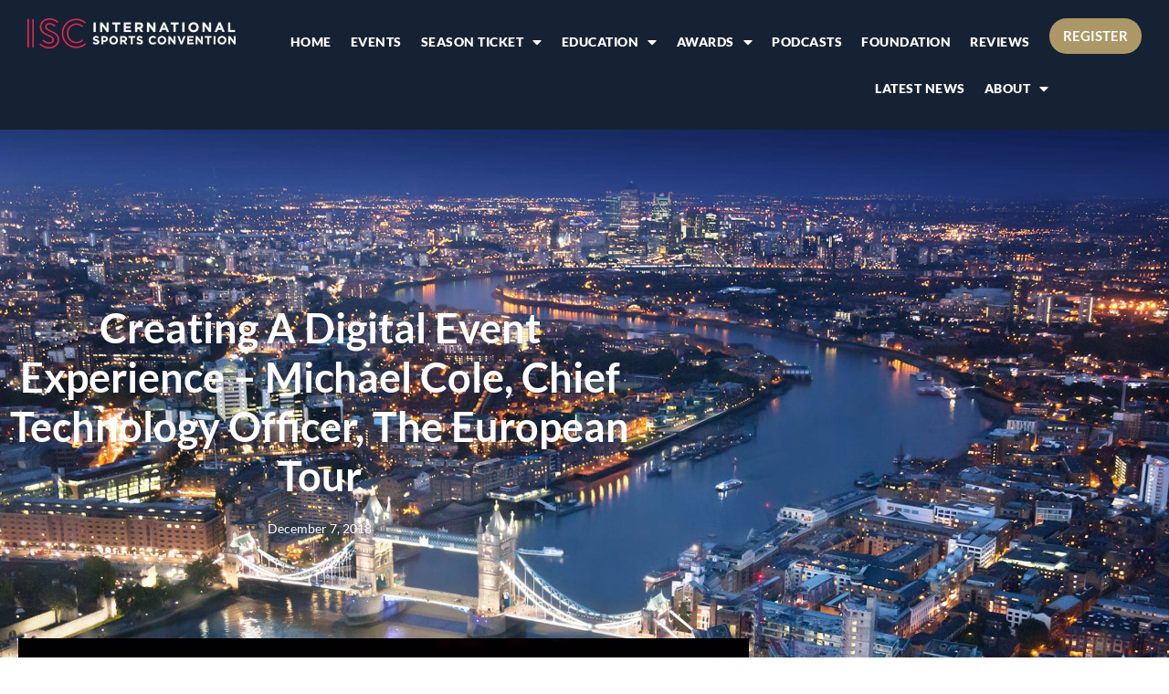

--- FILE ---
content_type: text/html; charset=UTF-8
request_url: https://internationalsportsconvention.com/creating-a-digital-event-experience-michael-cole-chief-technology-officer-the-european-tour/
body_size: 21161
content:
<!doctype html>
<html lang="en-US">
<head>
	<meta charset="UTF-8">
	<meta name="viewport" content="width=device-width, initial-scale=1">
	<link rel="profile" href="https://gmpg.org/xfn/11">
	<meta name='robots' content='index, follow, max-image-preview:large, max-snippet:-1, max-video-preview:-1' />
	<style>img:is([sizes="auto" i], [sizes^="auto," i]) { contain-intrinsic-size: 3000px 1500px }</style>
	
	<!-- This site is optimized with the Yoast SEO plugin v26.8 - https://yoast.com/product/yoast-seo-wordpress/ -->
	<title>Creating a Digital Event Experience - Michael Cole, Chief Technology Officer, The European Tour - International Sports Convention</title>
	<link rel="canonical" href="https://internationalsportsconvention.com/creating-a-digital-event-experience-michael-cole-chief-technology-officer-the-european-tour/" />
	<meta property="og:locale" content="en_US" />
	<meta property="og:type" content="article" />
	<meta property="og:title" content="Creating a Digital Event Experience - Michael Cole, Chief Technology Officer, The European Tour - International Sports Convention" />
	<meta property="og:description" content="Subject – Creating a Digital Event Experience Speaker – Michael Cole, Chief Technology Officer, The European Tour &nbsp; The International Sports Convention 2018 has attracted huge numbers this year to enjoy listening and engaging with speakers across a wide variety of sports. &nbsp; Michael Cole, Chief Technology Officer for The European Tour, spoke of his [&hellip;]" />
	<meta property="og:url" content="https://internationalsportsconvention.com/creating-a-digital-event-experience-michael-cole-chief-technology-officer-the-european-tour/" />
	<meta property="og:site_name" content="International Sports Convention" />
	<meta property="article:published_time" content="2018-12-07T00:00:00+00:00" />
	<meta property="og:image" content="https://internationalsportsconvention.com/wp-content/uploads/2019/03/ALG5004.jpg" />
	<meta property="og:image:width" content="5568" />
	<meta property="og:image:height" content="3712" />
	<meta property="og:image:type" content="image/jpeg" />
	<meta name="author" content="Jack Taylor" />
	<meta name="twitter:card" content="summary_large_image" />
	<meta name="twitter:label1" content="Written by" />
	<meta name="twitter:data1" content="Jack Taylor" />
	<meta name="twitter:label2" content="Est. reading time" />
	<meta name="twitter:data2" content="2 minutes" />
	<script type="application/ld+json" class="yoast-schema-graph">{"@context":"https://schema.org","@graph":[{"@type":"Article","@id":"https://internationalsportsconvention.com/creating-a-digital-event-experience-michael-cole-chief-technology-officer-the-european-tour/#article","isPartOf":{"@id":"https://internationalsportsconvention.com/creating-a-digital-event-experience-michael-cole-chief-technology-officer-the-european-tour/"},"author":{"name":"Jack Taylor","@id":"https://internationalsportsconvention.com/#/schema/person/42bca954de32c593b39956aff494624e"},"headline":"Creating a Digital Event Experience &#8211; Michael Cole, Chief Technology Officer, The European Tour","datePublished":"2018-12-07T00:00:00+00:00","mainEntityOfPage":{"@id":"https://internationalsportsconvention.com/creating-a-digital-event-experience-michael-cole-chief-technology-officer-the-european-tour/"},"wordCount":419,"image":{"@id":"https://internationalsportsconvention.com/creating-a-digital-event-experience-michael-cole-chief-technology-officer-the-european-tour/#primaryimage"},"thumbnailUrl":"https://internationalsportsconvention.com/wp-content/uploads/2019/03/ALG5004.jpg","articleSection":["ISC News"],"inLanguage":"en-US"},{"@type":"WebPage","@id":"https://internationalsportsconvention.com/creating-a-digital-event-experience-michael-cole-chief-technology-officer-the-european-tour/","url":"https://internationalsportsconvention.com/creating-a-digital-event-experience-michael-cole-chief-technology-officer-the-european-tour/","name":"Creating a Digital Event Experience - Michael Cole, Chief Technology Officer, The European Tour - International Sports Convention","isPartOf":{"@id":"https://internationalsportsconvention.com/#website"},"primaryImageOfPage":{"@id":"https://internationalsportsconvention.com/creating-a-digital-event-experience-michael-cole-chief-technology-officer-the-european-tour/#primaryimage"},"image":{"@id":"https://internationalsportsconvention.com/creating-a-digital-event-experience-michael-cole-chief-technology-officer-the-european-tour/#primaryimage"},"thumbnailUrl":"https://internationalsportsconvention.com/wp-content/uploads/2019/03/ALG5004.jpg","datePublished":"2018-12-07T00:00:00+00:00","author":{"@id":"https://internationalsportsconvention.com/#/schema/person/42bca954de32c593b39956aff494624e"},"breadcrumb":{"@id":"https://internationalsportsconvention.com/creating-a-digital-event-experience-michael-cole-chief-technology-officer-the-european-tour/#breadcrumb"},"inLanguage":"en-US","potentialAction":[{"@type":"ReadAction","target":["https://internationalsportsconvention.com/creating-a-digital-event-experience-michael-cole-chief-technology-officer-the-european-tour/"]}]},{"@type":"ImageObject","inLanguage":"en-US","@id":"https://internationalsportsconvention.com/creating-a-digital-event-experience-michael-cole-chief-technology-officer-the-european-tour/#primaryimage","url":"https://internationalsportsconvention.com/wp-content/uploads/2019/03/ALG5004.jpg","contentUrl":"https://internationalsportsconvention.com/wp-content/uploads/2019/03/ALG5004.jpg","width":5568,"height":3712},{"@type":"BreadcrumbList","@id":"https://internationalsportsconvention.com/creating-a-digital-event-experience-michael-cole-chief-technology-officer-the-european-tour/#breadcrumb","itemListElement":[{"@type":"ListItem","position":1,"name":"Home","item":"https://internationalsportsconvention.com/"},{"@type":"ListItem","position":2,"name":"Creating a Digital Event Experience &#8211; Michael Cole, Chief Technology Officer, The European Tour"}]},{"@type":"WebSite","@id":"https://internationalsportsconvention.com/#website","url":"https://internationalsportsconvention.com/","name":"International Sports Convention","description":"The International Sports Convention - London","potentialAction":[{"@type":"SearchAction","target":{"@type":"EntryPoint","urlTemplate":"https://internationalsportsconvention.com/?s={search_term_string}"},"query-input":{"@type":"PropertyValueSpecification","valueRequired":true,"valueName":"search_term_string"}}],"inLanguage":"en-US"},{"@type":"Person","@id":"https://internationalsportsconvention.com/#/schema/person/42bca954de32c593b39956aff494624e","name":"Jack Taylor","url":"https://internationalsportsconvention.com/author/jack-taylor110percent-co-uk/"}]}</script>
	<!-- / Yoast SEO plugin. -->


<link rel='dns-prefetch' href='//cc.cdn.civiccomputing.com' />
<link rel="alternate" type="application/rss+xml" title="International Sports Convention &raquo; Feed" href="https://internationalsportsconvention.com/feed/" />
<link rel="alternate" type="application/rss+xml" title="International Sports Convention &raquo; Comments Feed" href="https://internationalsportsconvention.com/comments/feed/" />
<script>
window._wpemojiSettings = {"baseUrl":"https:\/\/s.w.org\/images\/core\/emoji\/16.0.1\/72x72\/","ext":".png","svgUrl":"https:\/\/s.w.org\/images\/core\/emoji\/16.0.1\/svg\/","svgExt":".svg","source":{"concatemoji":"https:\/\/internationalsportsconvention.com\/wp-includes\/js\/wp-emoji-release.min.js"}};
/*! This file is auto-generated */
!function(s,n){var o,i,e;function c(e){try{var t={supportTests:e,timestamp:(new Date).valueOf()};sessionStorage.setItem(o,JSON.stringify(t))}catch(e){}}function p(e,t,n){e.clearRect(0,0,e.canvas.width,e.canvas.height),e.fillText(t,0,0);var t=new Uint32Array(e.getImageData(0,0,e.canvas.width,e.canvas.height).data),a=(e.clearRect(0,0,e.canvas.width,e.canvas.height),e.fillText(n,0,0),new Uint32Array(e.getImageData(0,0,e.canvas.width,e.canvas.height).data));return t.every(function(e,t){return e===a[t]})}function u(e,t){e.clearRect(0,0,e.canvas.width,e.canvas.height),e.fillText(t,0,0);for(var n=e.getImageData(16,16,1,1),a=0;a<n.data.length;a++)if(0!==n.data[a])return!1;return!0}function f(e,t,n,a){switch(t){case"flag":return n(e,"\ud83c\udff3\ufe0f\u200d\u26a7\ufe0f","\ud83c\udff3\ufe0f\u200b\u26a7\ufe0f")?!1:!n(e,"\ud83c\udde8\ud83c\uddf6","\ud83c\udde8\u200b\ud83c\uddf6")&&!n(e,"\ud83c\udff4\udb40\udc67\udb40\udc62\udb40\udc65\udb40\udc6e\udb40\udc67\udb40\udc7f","\ud83c\udff4\u200b\udb40\udc67\u200b\udb40\udc62\u200b\udb40\udc65\u200b\udb40\udc6e\u200b\udb40\udc67\u200b\udb40\udc7f");case"emoji":return!a(e,"\ud83e\udedf")}return!1}function g(e,t,n,a){var r="undefined"!=typeof WorkerGlobalScope&&self instanceof WorkerGlobalScope?new OffscreenCanvas(300,150):s.createElement("canvas"),o=r.getContext("2d",{willReadFrequently:!0}),i=(o.textBaseline="top",o.font="600 32px Arial",{});return e.forEach(function(e){i[e]=t(o,e,n,a)}),i}function t(e){var t=s.createElement("script");t.src=e,t.defer=!0,s.head.appendChild(t)}"undefined"!=typeof Promise&&(o="wpEmojiSettingsSupports",i=["flag","emoji"],n.supports={everything:!0,everythingExceptFlag:!0},e=new Promise(function(e){s.addEventListener("DOMContentLoaded",e,{once:!0})}),new Promise(function(t){var n=function(){try{var e=JSON.parse(sessionStorage.getItem(o));if("object"==typeof e&&"number"==typeof e.timestamp&&(new Date).valueOf()<e.timestamp+604800&&"object"==typeof e.supportTests)return e.supportTests}catch(e){}return null}();if(!n){if("undefined"!=typeof Worker&&"undefined"!=typeof OffscreenCanvas&&"undefined"!=typeof URL&&URL.createObjectURL&&"undefined"!=typeof Blob)try{var e="postMessage("+g.toString()+"("+[JSON.stringify(i),f.toString(),p.toString(),u.toString()].join(",")+"));",a=new Blob([e],{type:"text/javascript"}),r=new Worker(URL.createObjectURL(a),{name:"wpTestEmojiSupports"});return void(r.onmessage=function(e){c(n=e.data),r.terminate(),t(n)})}catch(e){}c(n=g(i,f,p,u))}t(n)}).then(function(e){for(var t in e)n.supports[t]=e[t],n.supports.everything=n.supports.everything&&n.supports[t],"flag"!==t&&(n.supports.everythingExceptFlag=n.supports.everythingExceptFlag&&n.supports[t]);n.supports.everythingExceptFlag=n.supports.everythingExceptFlag&&!n.supports.flag,n.DOMReady=!1,n.readyCallback=function(){n.DOMReady=!0}}).then(function(){return e}).then(function(){var e;n.supports.everything||(n.readyCallback(),(e=n.source||{}).concatemoji?t(e.concatemoji):e.wpemoji&&e.twemoji&&(t(e.twemoji),t(e.wpemoji)))}))}((window,document),window._wpemojiSettings);
</script>
<style id='wp-emoji-styles-inline-css'>

	img.wp-smiley, img.emoji {
		display: inline !important;
		border: none !important;
		box-shadow: none !important;
		height: 1em !important;
		width: 1em !important;
		margin: 0 0.07em !important;
		vertical-align: -0.1em !important;
		background: none !important;
		padding: 0 !important;
	}
</style>
<link rel='stylesheet' id='wp-block-library-css' href='https://internationalsportsconvention.com/wp-includes/css/dist/block-library/style.min.css' media='all' />
<style id='global-styles-inline-css'>
:root{--wp--preset--aspect-ratio--square: 1;--wp--preset--aspect-ratio--4-3: 4/3;--wp--preset--aspect-ratio--3-4: 3/4;--wp--preset--aspect-ratio--3-2: 3/2;--wp--preset--aspect-ratio--2-3: 2/3;--wp--preset--aspect-ratio--16-9: 16/9;--wp--preset--aspect-ratio--9-16: 9/16;--wp--preset--color--black: #000000;--wp--preset--color--cyan-bluish-gray: #abb8c3;--wp--preset--color--white: #ffffff;--wp--preset--color--pale-pink: #f78da7;--wp--preset--color--vivid-red: #cf2e2e;--wp--preset--color--luminous-vivid-orange: #ff6900;--wp--preset--color--luminous-vivid-amber: #fcb900;--wp--preset--color--light-green-cyan: #7bdcb5;--wp--preset--color--vivid-green-cyan: #00d084;--wp--preset--color--pale-cyan-blue: #8ed1fc;--wp--preset--color--vivid-cyan-blue: #0693e3;--wp--preset--color--vivid-purple: #9b51e0;--wp--preset--gradient--vivid-cyan-blue-to-vivid-purple: linear-gradient(135deg,rgba(6,147,227,1) 0%,rgb(155,81,224) 100%);--wp--preset--gradient--light-green-cyan-to-vivid-green-cyan: linear-gradient(135deg,rgb(122,220,180) 0%,rgb(0,208,130) 100%);--wp--preset--gradient--luminous-vivid-amber-to-luminous-vivid-orange: linear-gradient(135deg,rgba(252,185,0,1) 0%,rgba(255,105,0,1) 100%);--wp--preset--gradient--luminous-vivid-orange-to-vivid-red: linear-gradient(135deg,rgba(255,105,0,1) 0%,rgb(207,46,46) 100%);--wp--preset--gradient--very-light-gray-to-cyan-bluish-gray: linear-gradient(135deg,rgb(238,238,238) 0%,rgb(169,184,195) 100%);--wp--preset--gradient--cool-to-warm-spectrum: linear-gradient(135deg,rgb(74,234,220) 0%,rgb(151,120,209) 20%,rgb(207,42,186) 40%,rgb(238,44,130) 60%,rgb(251,105,98) 80%,rgb(254,248,76) 100%);--wp--preset--gradient--blush-light-purple: linear-gradient(135deg,rgb(255,206,236) 0%,rgb(152,150,240) 100%);--wp--preset--gradient--blush-bordeaux: linear-gradient(135deg,rgb(254,205,165) 0%,rgb(254,45,45) 50%,rgb(107,0,62) 100%);--wp--preset--gradient--luminous-dusk: linear-gradient(135deg,rgb(255,203,112) 0%,rgb(199,81,192) 50%,rgb(65,88,208) 100%);--wp--preset--gradient--pale-ocean: linear-gradient(135deg,rgb(255,245,203) 0%,rgb(182,227,212) 50%,rgb(51,167,181) 100%);--wp--preset--gradient--electric-grass: linear-gradient(135deg,rgb(202,248,128) 0%,rgb(113,206,126) 100%);--wp--preset--gradient--midnight: linear-gradient(135deg,rgb(2,3,129) 0%,rgb(40,116,252) 100%);--wp--preset--font-size--small: 13px;--wp--preset--font-size--medium: 20px;--wp--preset--font-size--large: 36px;--wp--preset--font-size--x-large: 42px;--wp--preset--spacing--20: 0.44rem;--wp--preset--spacing--30: 0.67rem;--wp--preset--spacing--40: 1rem;--wp--preset--spacing--50: 1.5rem;--wp--preset--spacing--60: 2.25rem;--wp--preset--spacing--70: 3.38rem;--wp--preset--spacing--80: 5.06rem;--wp--preset--shadow--natural: 6px 6px 9px rgba(0, 0, 0, 0.2);--wp--preset--shadow--deep: 12px 12px 50px rgba(0, 0, 0, 0.4);--wp--preset--shadow--sharp: 6px 6px 0px rgba(0, 0, 0, 0.2);--wp--preset--shadow--outlined: 6px 6px 0px -3px rgba(255, 255, 255, 1), 6px 6px rgba(0, 0, 0, 1);--wp--preset--shadow--crisp: 6px 6px 0px rgba(0, 0, 0, 1);}:root { --wp--style--global--content-size: 800px;--wp--style--global--wide-size: 1200px; }:where(body) { margin: 0; }.wp-site-blocks > .alignleft { float: left; margin-right: 2em; }.wp-site-blocks > .alignright { float: right; margin-left: 2em; }.wp-site-blocks > .aligncenter { justify-content: center; margin-left: auto; margin-right: auto; }:where(.wp-site-blocks) > * { margin-block-start: 24px; margin-block-end: 0; }:where(.wp-site-blocks) > :first-child { margin-block-start: 0; }:where(.wp-site-blocks) > :last-child { margin-block-end: 0; }:root { --wp--style--block-gap: 24px; }:root :where(.is-layout-flow) > :first-child{margin-block-start: 0;}:root :where(.is-layout-flow) > :last-child{margin-block-end: 0;}:root :where(.is-layout-flow) > *{margin-block-start: 24px;margin-block-end: 0;}:root :where(.is-layout-constrained) > :first-child{margin-block-start: 0;}:root :where(.is-layout-constrained) > :last-child{margin-block-end: 0;}:root :where(.is-layout-constrained) > *{margin-block-start: 24px;margin-block-end: 0;}:root :where(.is-layout-flex){gap: 24px;}:root :where(.is-layout-grid){gap: 24px;}.is-layout-flow > .alignleft{float: left;margin-inline-start: 0;margin-inline-end: 2em;}.is-layout-flow > .alignright{float: right;margin-inline-start: 2em;margin-inline-end: 0;}.is-layout-flow > .aligncenter{margin-left: auto !important;margin-right: auto !important;}.is-layout-constrained > .alignleft{float: left;margin-inline-start: 0;margin-inline-end: 2em;}.is-layout-constrained > .alignright{float: right;margin-inline-start: 2em;margin-inline-end: 0;}.is-layout-constrained > .aligncenter{margin-left: auto !important;margin-right: auto !important;}.is-layout-constrained > :where(:not(.alignleft):not(.alignright):not(.alignfull)){max-width: var(--wp--style--global--content-size);margin-left: auto !important;margin-right: auto !important;}.is-layout-constrained > .alignwide{max-width: var(--wp--style--global--wide-size);}body .is-layout-flex{display: flex;}.is-layout-flex{flex-wrap: wrap;align-items: center;}.is-layout-flex > :is(*, div){margin: 0;}body .is-layout-grid{display: grid;}.is-layout-grid > :is(*, div){margin: 0;}body{padding-top: 0px;padding-right: 0px;padding-bottom: 0px;padding-left: 0px;}a:where(:not(.wp-element-button)){text-decoration: underline;}:root :where(.wp-element-button, .wp-block-button__link){background-color: #32373c;border-width: 0;color: #fff;font-family: inherit;font-size: inherit;line-height: inherit;padding: calc(0.667em + 2px) calc(1.333em + 2px);text-decoration: none;}.has-black-color{color: var(--wp--preset--color--black) !important;}.has-cyan-bluish-gray-color{color: var(--wp--preset--color--cyan-bluish-gray) !important;}.has-white-color{color: var(--wp--preset--color--white) !important;}.has-pale-pink-color{color: var(--wp--preset--color--pale-pink) !important;}.has-vivid-red-color{color: var(--wp--preset--color--vivid-red) !important;}.has-luminous-vivid-orange-color{color: var(--wp--preset--color--luminous-vivid-orange) !important;}.has-luminous-vivid-amber-color{color: var(--wp--preset--color--luminous-vivid-amber) !important;}.has-light-green-cyan-color{color: var(--wp--preset--color--light-green-cyan) !important;}.has-vivid-green-cyan-color{color: var(--wp--preset--color--vivid-green-cyan) !important;}.has-pale-cyan-blue-color{color: var(--wp--preset--color--pale-cyan-blue) !important;}.has-vivid-cyan-blue-color{color: var(--wp--preset--color--vivid-cyan-blue) !important;}.has-vivid-purple-color{color: var(--wp--preset--color--vivid-purple) !important;}.has-black-background-color{background-color: var(--wp--preset--color--black) !important;}.has-cyan-bluish-gray-background-color{background-color: var(--wp--preset--color--cyan-bluish-gray) !important;}.has-white-background-color{background-color: var(--wp--preset--color--white) !important;}.has-pale-pink-background-color{background-color: var(--wp--preset--color--pale-pink) !important;}.has-vivid-red-background-color{background-color: var(--wp--preset--color--vivid-red) !important;}.has-luminous-vivid-orange-background-color{background-color: var(--wp--preset--color--luminous-vivid-orange) !important;}.has-luminous-vivid-amber-background-color{background-color: var(--wp--preset--color--luminous-vivid-amber) !important;}.has-light-green-cyan-background-color{background-color: var(--wp--preset--color--light-green-cyan) !important;}.has-vivid-green-cyan-background-color{background-color: var(--wp--preset--color--vivid-green-cyan) !important;}.has-pale-cyan-blue-background-color{background-color: var(--wp--preset--color--pale-cyan-blue) !important;}.has-vivid-cyan-blue-background-color{background-color: var(--wp--preset--color--vivid-cyan-blue) !important;}.has-vivid-purple-background-color{background-color: var(--wp--preset--color--vivid-purple) !important;}.has-black-border-color{border-color: var(--wp--preset--color--black) !important;}.has-cyan-bluish-gray-border-color{border-color: var(--wp--preset--color--cyan-bluish-gray) !important;}.has-white-border-color{border-color: var(--wp--preset--color--white) !important;}.has-pale-pink-border-color{border-color: var(--wp--preset--color--pale-pink) !important;}.has-vivid-red-border-color{border-color: var(--wp--preset--color--vivid-red) !important;}.has-luminous-vivid-orange-border-color{border-color: var(--wp--preset--color--luminous-vivid-orange) !important;}.has-luminous-vivid-amber-border-color{border-color: var(--wp--preset--color--luminous-vivid-amber) !important;}.has-light-green-cyan-border-color{border-color: var(--wp--preset--color--light-green-cyan) !important;}.has-vivid-green-cyan-border-color{border-color: var(--wp--preset--color--vivid-green-cyan) !important;}.has-pale-cyan-blue-border-color{border-color: var(--wp--preset--color--pale-cyan-blue) !important;}.has-vivid-cyan-blue-border-color{border-color: var(--wp--preset--color--vivid-cyan-blue) !important;}.has-vivid-purple-border-color{border-color: var(--wp--preset--color--vivid-purple) !important;}.has-vivid-cyan-blue-to-vivid-purple-gradient-background{background: var(--wp--preset--gradient--vivid-cyan-blue-to-vivid-purple) !important;}.has-light-green-cyan-to-vivid-green-cyan-gradient-background{background: var(--wp--preset--gradient--light-green-cyan-to-vivid-green-cyan) !important;}.has-luminous-vivid-amber-to-luminous-vivid-orange-gradient-background{background: var(--wp--preset--gradient--luminous-vivid-amber-to-luminous-vivid-orange) !important;}.has-luminous-vivid-orange-to-vivid-red-gradient-background{background: var(--wp--preset--gradient--luminous-vivid-orange-to-vivid-red) !important;}.has-very-light-gray-to-cyan-bluish-gray-gradient-background{background: var(--wp--preset--gradient--very-light-gray-to-cyan-bluish-gray) !important;}.has-cool-to-warm-spectrum-gradient-background{background: var(--wp--preset--gradient--cool-to-warm-spectrum) !important;}.has-blush-light-purple-gradient-background{background: var(--wp--preset--gradient--blush-light-purple) !important;}.has-blush-bordeaux-gradient-background{background: var(--wp--preset--gradient--blush-bordeaux) !important;}.has-luminous-dusk-gradient-background{background: var(--wp--preset--gradient--luminous-dusk) !important;}.has-pale-ocean-gradient-background{background: var(--wp--preset--gradient--pale-ocean) !important;}.has-electric-grass-gradient-background{background: var(--wp--preset--gradient--electric-grass) !important;}.has-midnight-gradient-background{background: var(--wp--preset--gradient--midnight) !important;}.has-small-font-size{font-size: var(--wp--preset--font-size--small) !important;}.has-medium-font-size{font-size: var(--wp--preset--font-size--medium) !important;}.has-large-font-size{font-size: var(--wp--preset--font-size--large) !important;}.has-x-large-font-size{font-size: var(--wp--preset--font-size--x-large) !important;}
:root :where(.wp-block-pullquote){font-size: 1.5em;line-height: 1.6;}
</style>
<link rel='stylesheet' id='hello-elementor-css' href='https://internationalsportsconvention.com/wp-content/themes/hello-elementor/assets/css/reset.css' media='all' />
<link rel='stylesheet' id='hello-elementor-child-css' href='https://internationalsportsconvention.com/wp-content/themes/100AND10%20Hello%20child%20theme/style.css' media='all' />
<link rel='stylesheet' id='hello-elementor-theme-style-css' href='https://internationalsportsconvention.com/wp-content/themes/hello-elementor/assets/css/theme.css' media='all' />
<link rel='stylesheet' id='hello-elementor-header-footer-css' href='https://internationalsportsconvention.com/wp-content/themes/hello-elementor/assets/css/header-footer.css' media='all' />
<link rel='stylesheet' id='widget-pp-advanced-menu-css' href='https://internationalsportsconvention.com/wp-content/plugins/powerpack-elements/assets/css/min/widget-advanced-menu.min.css' media='all' />
<link rel='stylesheet' id='elementor-frontend-css' href='https://internationalsportsconvention.com/wp-content/plugins/elementor/assets/css/frontend.min.css' media='all' />
<link rel='stylesheet' id='swiper-css' href='https://internationalsportsconvention.com/wp-content/plugins/elementor/assets/lib/swiper/v8/css/swiper.min.css' media='all' />
<link rel='stylesheet' id='e-swiper-css' href='https://internationalsportsconvention.com/wp-content/plugins/elementor/assets/css/conditionals/e-swiper.min.css' media='all' />
<link rel='stylesheet' id='widget-loop-common-css' href='https://internationalsportsconvention.com/wp-content/plugins/elementor-pro/assets/css/widget-loop-common.min.css' media='all' />
<link rel='stylesheet' id='widget-loop-carousel-css' href='https://internationalsportsconvention.com/wp-content/plugins/elementor-pro/assets/css/widget-loop-carousel.min.css' media='all' />
<link rel='stylesheet' id='widget-heading-css' href='https://internationalsportsconvention.com/wp-content/plugins/elementor/assets/css/widget-heading.min.css' media='all' />
<link rel='stylesheet' id='widget-social-icons-css' href='https://internationalsportsconvention.com/wp-content/plugins/elementor/assets/css/widget-social-icons.min.css' media='all' />
<link rel='stylesheet' id='e-apple-webkit-css' href='https://internationalsportsconvention.com/wp-content/plugins/elementor/assets/css/conditionals/apple-webkit.min.css' media='all' />
<link rel='stylesheet' id='widget-image-css' href='https://internationalsportsconvention.com/wp-content/plugins/elementor/assets/css/widget-image.min.css' media='all' />
<link rel='stylesheet' id='widget-post-info-css' href='https://internationalsportsconvention.com/wp-content/plugins/elementor-pro/assets/css/widget-post-info.min.css' media='all' />
<link rel='stylesheet' id='widget-icon-list-css' href='https://internationalsportsconvention.com/wp-content/plugins/elementor/assets/css/widget-icon-list.min.css' media='all' />
<link rel='stylesheet' id='elementor-icons-shared-0-css' href='https://internationalsportsconvention.com/wp-content/plugins/elementor/assets/lib/font-awesome/css/fontawesome.min.css' media='all' />
<link rel='stylesheet' id='elementor-icons-fa-regular-css' href='https://internationalsportsconvention.com/wp-content/plugins/elementor/assets/lib/font-awesome/css/regular.min.css' media='all' />
<link rel='stylesheet' id='elementor-icons-fa-solid-css' href='https://internationalsportsconvention.com/wp-content/plugins/elementor/assets/lib/font-awesome/css/solid.min.css' media='all' />
<link rel='stylesheet' id='elementor-icons-css' href='https://internationalsportsconvention.com/wp-content/plugins/elementor/assets/lib/eicons/css/elementor-icons.min.css' media='all' />
<link rel='stylesheet' id='elementor-post-14826-css' href='https://internationalsportsconvention.com/wp-content/uploads/elementor/css/post-14826.css' media='all' />
<link rel='stylesheet' id='uael-frontend-css' href='https://internationalsportsconvention.com/wp-content/plugins/ultimate-elementor/assets/min-css/uael-frontend.min.css' media='all' />
<link rel='stylesheet' id='uael-teammember-social-icons-css' href='https://internationalsportsconvention.com/wp-content/plugins/elementor/assets/css/widget-social-icons.min.css' media='all' />
<link rel='stylesheet' id='uael-social-share-icons-brands-css' href='https://internationalsportsconvention.com/wp-content/plugins/elementor/assets/lib/font-awesome/css/brands.css' media='all' />
<link rel='stylesheet' id='uael-social-share-icons-fontawesome-css' href='https://internationalsportsconvention.com/wp-content/plugins/elementor/assets/lib/font-awesome/css/fontawesome.css' media='all' />
<link rel='stylesheet' id='uael-nav-menu-icons-css' href='https://internationalsportsconvention.com/wp-content/plugins/elementor/assets/lib/font-awesome/css/solid.css' media='all' />
<link rel='stylesheet' id='font-awesome-5-all-css' href='https://internationalsportsconvention.com/wp-content/plugins/elementor/assets/lib/font-awesome/css/all.min.css' media='all' />
<link rel='stylesheet' id='font-awesome-4-shim-css' href='https://internationalsportsconvention.com/wp-content/plugins/elementor/assets/lib/font-awesome/css/v4-shims.min.css' media='all' />
<link rel='stylesheet' id='pp-extensions-css' href='https://internationalsportsconvention.com/wp-content/plugins/powerpack-elements/assets/css/min/extensions.min.css' media='all' />
<link rel='stylesheet' id='pp-tooltip-css' href='https://internationalsportsconvention.com/wp-content/plugins/powerpack-elements/assets/css/min/tooltip.min.css' media='all' />
<link rel='stylesheet' id='elementor-post-16290-css' href='https://internationalsportsconvention.com/wp-content/uploads/elementor/css/post-16290.css' media='all' />
<link rel='stylesheet' id='elementor-post-101-css' href='https://internationalsportsconvention.com/wp-content/uploads/elementor/css/post-101.css' media='all' />
<link rel='stylesheet' id='elementor-post-6190-css' href='https://internationalsportsconvention.com/wp-content/uploads/elementor/css/post-6190.css' media='all' />
<link rel='stylesheet' id='elementor-gf-local-lato-css' href='https://internationalsportsconvention.com/wp-content/uploads/elementor/google-fonts/css/lato.css' media='all' />
<link rel='stylesheet' id='elementor-icons-fa-brands-css' href='https://internationalsportsconvention.com/wp-content/plugins/elementor/assets/lib/font-awesome/css/brands.min.css' media='all' />
<script id="jquery-core-js-extra">
var pp = {"ajax_url":"https:\/\/internationalsportsconvention.com\/wp-admin\/admin-ajax.php"};
</script>
<script src="https://internationalsportsconvention.com/wp-includes/js/jquery/jquery.min.js" id="jquery-core-js"></script>
<script src="https://internationalsportsconvention.com/wp-includes/js/jquery/jquery-migrate.min.js" id="jquery-migrate-js"></script>
<script src="https://internationalsportsconvention.com/wp-content/plugins/elementor/assets/lib/font-awesome/js/v4-shims.min.js" id="font-awesome-4-shim-js"></script>
<link rel="https://api.w.org/" href="https://internationalsportsconvention.com/wp-json/" /><link rel="alternate" title="JSON" type="application/json" href="https://internationalsportsconvention.com/wp-json/wp/v2/posts/8522" /><link rel="EditURI" type="application/rsd+xml" title="RSD" href="https://internationalsportsconvention.com/xmlrpc.php?rsd" />
<meta name="generator" content="WordPress 6.8.3" />
<link rel='shortlink' href='https://internationalsportsconvention.com/?p=8522' />
<link rel="alternate" title="oEmbed (JSON)" type="application/json+oembed" href="https://internationalsportsconvention.com/wp-json/oembed/1.0/embed?url=https%3A%2F%2Finternationalsportsconvention.com%2Fcreating-a-digital-event-experience-michael-cole-chief-technology-officer-the-european-tour%2F" />
<link rel="alternate" title="oEmbed (XML)" type="text/xml+oembed" href="https://internationalsportsconvention.com/wp-json/oembed/1.0/embed?url=https%3A%2F%2Finternationalsportsconvention.com%2Fcreating-a-digital-event-experience-michael-cole-chief-technology-officer-the-european-tour%2F&#038;format=xml" />
    
    <!-- Google Tag Manager -->
    <script>(function(w,d,s,l,i){w[l]=w[l]||[];w[l].push({'gtm.start':
    new Date().getTime(),event:'gtm.js'});var f=d.getElementsByTagName(s)[0],
    j=d.createElement(s),dl=l!='dataLayer'?'&l='+l:'';j.async=true;j.src=
    'https://www.googletagmanager.com/gtm.js?id='+i+dl;f.parentNode.insertBefore(j,f);
    })(window,document,'script','dataLayer','GTM-542924B');</script>

    <!-- End Google Tag Manager -->
    <!-- Facebook Pixel Code -->
    <script>
    !function(f,b,e,v,n,t,s)
    {if(f.fbq)return;n=f.fbq=function(){n.callMethod?
    n.callMethod.apply(n,arguments):n.queue.push(arguments)};
    if(!f._fbq)f._fbq=n;n.push=n;n.loaded=!0;n.version='2.0';
    n.queue=[];t=b.createElement(e);t.async=!0;
    t.src=v;s=b.getElementsByTagName(e)[0];
    s.parentNode.insertBefore(t,s)}(window, document,'script',
    'https://connect.facebook.net/en_US/fbevents.js');
    fbq('init', '321495015628326');
    fbq('track', 'PageView');
    </script>
    <noscript><img height="1" width="1" style="display:none"
    src="https://www.facebook.com/tr?id=321495015628326&ev=PageView&noscript=1"
    /></noscript>
    <!-- End Facebook Pixel Code -->
    <script>
        function loadAdverts(advertType, containerSelector) {
            jQuery.ajax({
                url: '/wp-admin/admin-ajax.php',
                type: 'POST',
                data: {
                    'action': 'fetch_adverts',
                    'advert_type': advertType
                },
                success: function(response) {
                    jQuery(containerSelector).html(response);
                },
                error: function(xhr, status, error) {
                    console.error("AJAX Error: ", status, error);
                }
            });
        }

        jQuery(document).ready(function() {
            loadAdverts('leaderboard', '#leaderboard-advert-container'); // For leaderboard adverts
            loadAdverts('medium', '#medium-advert-container'); // For medium adverts
        });
    </script>
    <!-- Leadinfo tracking code -->
    <script>(function(l,e,a,d,i,n,f,o){if(!l[i]){l.GlobalLeadinfoNamespace=l.GlobalLeadinfoNamespace||[];
    l.GlobalLeadinfoNamespace.push(i);l[i]=function(){(l[i].q=l[i].q||[]).push(arguments)};l[i].t=l[i].t||n;
    l[i].q=l[i].q||[];o=e.createElement(a);f=e.getElementsByTagName(a)[0];o.async=1;o.src=d;f.parentNode.insertBefore(o,f);}
    }(window,document,'script','https://cdn.leadinfo.net/ping.js','leadinfo','LI-68653BBFBE17C'));</script> 
        <style>
        body:not(.elementor-editor-active) .elementor.elementor [class*="custom-field-is-empty"],
        body:not(.elementor-editor-active) .elementor.elementor [id^="custom-field-is-empty"],
		body:not(.elementor-editor-active) .elementor.elementor .custom-field-is-empty {
            display: none;
        }
    </style>
    <meta name="generator" content="Elementor 3.34.2; features: additional_custom_breakpoints; settings: css_print_method-external, google_font-enabled, font_display-auto">
			<style>
				.e-con.e-parent:nth-of-type(n+4):not(.e-lazyloaded):not(.e-no-lazyload),
				.e-con.e-parent:nth-of-type(n+4):not(.e-lazyloaded):not(.e-no-lazyload) * {
					background-image: none !important;
				}
				@media screen and (max-height: 1024px) {
					.e-con.e-parent:nth-of-type(n+3):not(.e-lazyloaded):not(.e-no-lazyload),
					.e-con.e-parent:nth-of-type(n+3):not(.e-lazyloaded):not(.e-no-lazyload) * {
						background-image: none !important;
					}
				}
				@media screen and (max-height: 640px) {
					.e-con.e-parent:nth-of-type(n+2):not(.e-lazyloaded):not(.e-no-lazyload),
					.e-con.e-parent:nth-of-type(n+2):not(.e-lazyloaded):not(.e-no-lazyload) * {
						background-image: none !important;
					}
				}
			</style>
			<link rel="icon" href="https://internationalsportsconvention.com/wp-content/uploads/2019/02/cropped-ISC-Favicon-Red-32x32.png" sizes="32x32" />
<link rel="icon" href="https://internationalsportsconvention.com/wp-content/uploads/2019/02/cropped-ISC-Favicon-Red-192x192.png" sizes="192x192" />
<link rel="apple-touch-icon" href="https://internationalsportsconvention.com/wp-content/uploads/2019/02/cropped-ISC-Favicon-Red-180x180.png" />
<meta name="msapplication-TileImage" content="https://internationalsportsconvention.com/wp-content/uploads/2019/02/cropped-ISC-Favicon-Red-270x270.png" />
</head>
<body class="wp-singular post-template-default single single-post postid-8522 single-format-standard wp-embed-responsive wp-theme-hello-elementor wp-child-theme-100AND10Hellochildtheme hello-elementor-default elementor-default elementor-kit-14826 elementor-page-6190">

    <!-- Google Tag Manager (noscript) -->
<noscript><iframe src="https://www.googletagmanager.com/ns.html?id=GTM-542924B"
height="0" width="0" style="display:none;visibility:hidden"></iframe></noscript>
<!-- End Google Tag Manager (noscript) -->
    
<a class="skip-link screen-reader-text" href="#content">Skip to content</a>

		<header data-elementor-type="header" data-elementor-id="16290" class="elementor elementor-16290 elementor-location-header" data-elementor-post-type="elementor_library">
			<div class="elementor-element elementor-element-f5e367f e-con-full e-flex e-con e-parent" data-id="f5e367f" data-element_type="container" data-settings="{&quot;background_background&quot;:&quot;classic&quot;}">
		<div class="elementor-element elementor-element-a268614 e-con-full e-flex e-con e-child" data-id="a268614" data-element_type="container">
				<div class="elementor-element elementor-element-5024a44 elementor-widget elementor-widget-uael-retina-image" data-id="5024a44" data-element_type="widget" data-settings="{&quot;align&quot;:&quot;left&quot;,&quot;width&quot;:{&quot;unit&quot;:&quot;%&quot;,&quot;size&quot;:&quot;&quot;,&quot;sizes&quot;:[]},&quot;width_tablet&quot;:{&quot;unit&quot;:&quot;%&quot;,&quot;size&quot;:&quot;&quot;,&quot;sizes&quot;:[]},&quot;width_mobile&quot;:{&quot;unit&quot;:&quot;%&quot;,&quot;size&quot;:&quot;&quot;,&quot;sizes&quot;:[]},&quot;space&quot;:{&quot;unit&quot;:&quot;%&quot;,&quot;size&quot;:&quot;&quot;,&quot;sizes&quot;:[]},&quot;space_tablet&quot;:{&quot;unit&quot;:&quot;%&quot;,&quot;size&quot;:&quot;&quot;,&quot;sizes&quot;:[]},&quot;space_mobile&quot;:{&quot;unit&quot;:&quot;%&quot;,&quot;size&quot;:&quot;&quot;,&quot;sizes&quot;:[]},&quot;image_border_radius&quot;:{&quot;unit&quot;:&quot;px&quot;,&quot;top&quot;:&quot;&quot;,&quot;right&quot;:&quot;&quot;,&quot;bottom&quot;:&quot;&quot;,&quot;left&quot;:&quot;&quot;,&quot;isLinked&quot;:true},&quot;image_border_radius_tablet&quot;:{&quot;unit&quot;:&quot;px&quot;,&quot;top&quot;:&quot;&quot;,&quot;right&quot;:&quot;&quot;,&quot;bottom&quot;:&quot;&quot;,&quot;left&quot;:&quot;&quot;,&quot;isLinked&quot;:true},&quot;image_border_radius_mobile&quot;:{&quot;unit&quot;:&quot;px&quot;,&quot;top&quot;:&quot;&quot;,&quot;right&quot;:&quot;&quot;,&quot;bottom&quot;:&quot;&quot;,&quot;left&quot;:&quot;&quot;,&quot;isLinked&quot;:true}}" data-widget_type="uael-retina-image.default">
				<div class="elementor-widget-container">
							<div class="uael-retina-image">
											<a href="https://internationalsportsconvention.com/">
										<div class="uael-retina-image-set">
					<div class="uael-retina-image-container">
						<img class="uael-retina-img elementor-animation-" src="https://internationalsportsconvention.com/wp-content/uploads/elementor/thumbs/ISC-Red-White-raez5y6uuxn220o9crirx0jvz2duzxutnm2gvem8sg.png?1769048768" alt="ISC Red White"srcset="https://internationalsportsconvention.com/wp-content/uploads/elementor/thumbs/ISC-Red-White-raez5y6uuxn220o9crirx0jvz2duzxutnm2gvem8sg.png?1769048768 1x,https://internationalsportsconvention.com/wp-content/uploads/elementor/thumbs/ISC-Red-White-raez5lyye36bv360c48milmw92237vib9xl5mt4d1c.png?1769048768 2x"/>
					</div>
				</div>
								</a>
								</div>
						</div>
				</div>
				</div>
		<div class="elementor-element elementor-element-f7d2c86 e-con-full e-flex e-con e-child" data-id="f7d2c86" data-element_type="container">
				<div class="elementor-element elementor-element-3558236 elementor-widget__width-auto elementor-widget elementor-widget-pp-advanced-menu" data-id="3558236" data-element_type="widget" data-settings="{&quot;menu_type&quot;:&quot;full-screen&quot;,&quot;layout&quot;:&quot;horizontal&quot;,&quot;show_submenu_on&quot;:&quot;hover&quot;,&quot;submenu_icon&quot;:{&quot;value&quot;:&quot;&lt;i class=\&quot;fas fa-caret-down\&quot;&gt;&lt;\/i&gt;&quot;,&quot;library&quot;:&quot;fa-solid&quot;},&quot;onepage_menu&quot;:&quot;no&quot;,&quot;toggle&quot;:&quot;icon&quot;,&quot;toggle_icon_type&quot;:&quot;hamburger&quot;,&quot;show_responsive_submenu_on&quot;:&quot;icon&quot;}" data-widget_type="pp-advanced-menu.default">
				<div class="elementor-widget-container">
									<div class="pp-advanced-menu-main-wrapper pp-advanced-menu__align-right pp-advanced-menu--dropdown-tablet pp-advanced-menu--type-full-screen pp-advanced-menu__text-align- pp-advanced-menu--toggle pp-advanced-menu--icon">
								<nav id="pp-menu-3558236" class="pp-advanced-menu--main pp-advanced-menu__container pp-advanced-menu--layout-horizontal pp--pointer-underline e--animation-fade" aria-label="Overarching site menu" data-settings="{&quot;menu_id&quot;:&quot;3558236&quot;,&quot;breakpoint&quot;:&quot;tablet&quot;,&quot;full_width&quot;:false}"><ul id="menu-overarching-site-menu" class="pp-advanced-menu"><li class="menu-item menu-item-type-post_type menu-item-object-page menu-item-home menu-item-16267"><a href="https://internationalsportsconvention.com/" class="pp-menu-item">Home</a></li>
<li class="menu-item menu-item-type-post_type menu-item-object-page menu-item-26100"><a href="https://internationalsportsconvention.com/events-calendar/" class="pp-menu-item">Events</a></li>
<li class="menu-item menu-item-type-post_type menu-item-object-page menu-item-has-children menu-item-29427"><a href="https://internationalsportsconvention.com/season-ticket/" class="pp-menu-item">Season Ticket</a>
<ul class="sub-menu pp-advanced-menu--dropdown">
	<li class="menu-item menu-item-type-post_type menu-item-object-page menu-item-29429"><a href="https://internationalsportsconvention.com/season-ticket/" class="pp-sub-item">ISC Season Ticket 2026</a></li>
	<li class="menu-item menu-item-type-post_type menu-item-object-page menu-item-29428"><a href="https://internationalsportsconvention.com/isc-event/partnerships/" class="pp-sub-item">Partnerships</a></li>
</ul>
</li>
<li class="menu-item menu-item-type-post_type menu-item-object-page menu-item-has-children menu-item-26099"><a href="https://internationalsportsconvention.com/education/" class="pp-menu-item">Education</a>
<ul class="sub-menu pp-advanced-menu--dropdown">
	<li class="menu-item menu-item-type-post_type menu-item-object-page menu-item-26846"><a href="https://internationalsportsconvention.com/education/" class="pp-sub-item">Overview</a></li>
	<li class="menu-item menu-item-type-custom menu-item-object-custom menu-item-26847"><a target="_blank" href="https://iscjobsandcareers.niceboard.co/" class="pp-sub-item">Jobs &#038; Careers</a></li>
</ul>
</li>
<li class="menu-item menu-item-type-post_type menu-item-object-page menu-item-has-children menu-item-26097"><a href="https://internationalsportsconvention.com/awards/" class="pp-menu-item">Awards</a>
<ul class="sub-menu pp-advanced-menu--dropdown">
	<li class="menu-item menu-item-type-post_type menu-item-object-page menu-item-27536"><a href="https://internationalsportsconvention.com/awards/" class="pp-sub-item">Overview</a></li>
	<li class="menu-item menu-item-type-post_type menu-item-object-page menu-item-27527"><a href="https://internationalsportsconvention.com/awards/judges/" class="pp-sub-item">Judges</a></li>
	<li class="menu-item menu-item-type-post_type menu-item-object-page menu-item-27528"><a href="https://internationalsportsconvention.com/awards/past-winners/" class="pp-sub-item">Past Winners</a></li>
</ul>
</li>
<li class="menu-item menu-item-type-post_type menu-item-object-page menu-item-16282"><a href="https://internationalsportsconvention.com/podcasts/" class="pp-menu-item">Podcasts</a></li>
<li class="menu-item menu-item-type-post_type menu-item-object-page menu-item-16273"><a href="https://internationalsportsconvention.com/isc-foundation/" class="pp-menu-item">Foundation</a></li>
<li class="menu-item menu-item-type-post_type menu-item-object-page menu-item-26098"><a href="https://internationalsportsconvention.com/reviews/" class="pp-menu-item">Reviews</a></li>
<li class="menu-item menu-item-type-post_type menu-item-object-page menu-item-16278"><a href="https://internationalsportsconvention.com/about/news/" class="pp-menu-item">Latest news</a></li>
<li class="menu-item menu-item-type-post_type menu-item-object-page menu-item-has-children menu-item-26375"><a href="https://internationalsportsconvention.com/about/" class="pp-menu-item">About</a>
<ul class="sub-menu pp-advanced-menu--dropdown">
	<li class="menu-item menu-item-type-post_type menu-item-object-page menu-item-26377"><a href="https://internationalsportsconvention.com/about/" class="pp-sub-item">Mission and history</a></li>
	<li class="menu-item menu-item-type-post_type menu-item-object-page menu-item-26376"><a href="https://internationalsportsconvention.com/about/past-events/" class="pp-sub-item">Past events</a></li>
	<li class="menu-item menu-item-type-post_type menu-item-object-page menu-item-26445"><a href="https://internationalsportsconvention.com/about/contact/" class="pp-sub-item">Contact</a></li>
</ul>
</li>
</ul></nav>
															<div class="pp-menu-toggle pp-menu-toggle-on-tablet">
											<div class="pp-hamburger">
							<div class="pp-hamburger-box">
																	<div class="pp-hamburger-inner"></div>
															</div>
						</div>
														</div>
												<nav class="pp-advanced-menu--dropdown pp-menu-style-toggle pp-advanced-menu__container pp-menu-3558236 pp-menu-full-screen" data-settings="{&quot;menu_id&quot;:&quot;3558236&quot;,&quot;breakpoint&quot;:&quot;tablet&quot;,&quot;full_width&quot;:false}">
									<div class="pp-menu-close-wrap">
						<div class="pp-menu-close"></div>
					</div>
												<ul id="menu-overarching-site-menu-1" class="pp-advanced-menu"><li class="menu-item menu-item-type-post_type menu-item-object-page menu-item-home menu-item-16267"><a href="https://internationalsportsconvention.com/" class="pp-menu-item">Home</a></li>
<li class="menu-item menu-item-type-post_type menu-item-object-page menu-item-26100"><a href="https://internationalsportsconvention.com/events-calendar/" class="pp-menu-item">Events</a></li>
<li class="menu-item menu-item-type-post_type menu-item-object-page menu-item-has-children menu-item-29427"><a href="https://internationalsportsconvention.com/season-ticket/" class="pp-menu-item">Season Ticket</a>
<ul class="sub-menu pp-advanced-menu--dropdown">
	<li class="menu-item menu-item-type-post_type menu-item-object-page menu-item-29429"><a href="https://internationalsportsconvention.com/season-ticket/" class="pp-sub-item">ISC Season Ticket 2026</a></li>
	<li class="menu-item menu-item-type-post_type menu-item-object-page menu-item-29428"><a href="https://internationalsportsconvention.com/isc-event/partnerships/" class="pp-sub-item">Partnerships</a></li>
</ul>
</li>
<li class="menu-item menu-item-type-post_type menu-item-object-page menu-item-has-children menu-item-26099"><a href="https://internationalsportsconvention.com/education/" class="pp-menu-item">Education</a>
<ul class="sub-menu pp-advanced-menu--dropdown">
	<li class="menu-item menu-item-type-post_type menu-item-object-page menu-item-26846"><a href="https://internationalsportsconvention.com/education/" class="pp-sub-item">Overview</a></li>
	<li class="menu-item menu-item-type-custom menu-item-object-custom menu-item-26847"><a target="_blank" href="https://iscjobsandcareers.niceboard.co/" class="pp-sub-item">Jobs &#038; Careers</a></li>
</ul>
</li>
<li class="menu-item menu-item-type-post_type menu-item-object-page menu-item-has-children menu-item-26097"><a href="https://internationalsportsconvention.com/awards/" class="pp-menu-item">Awards</a>
<ul class="sub-menu pp-advanced-menu--dropdown">
	<li class="menu-item menu-item-type-post_type menu-item-object-page menu-item-27536"><a href="https://internationalsportsconvention.com/awards/" class="pp-sub-item">Overview</a></li>
	<li class="menu-item menu-item-type-post_type menu-item-object-page menu-item-27527"><a href="https://internationalsportsconvention.com/awards/judges/" class="pp-sub-item">Judges</a></li>
	<li class="menu-item menu-item-type-post_type menu-item-object-page menu-item-27528"><a href="https://internationalsportsconvention.com/awards/past-winners/" class="pp-sub-item">Past Winners</a></li>
</ul>
</li>
<li class="menu-item menu-item-type-post_type menu-item-object-page menu-item-16282"><a href="https://internationalsportsconvention.com/podcasts/" class="pp-menu-item">Podcasts</a></li>
<li class="menu-item menu-item-type-post_type menu-item-object-page menu-item-16273"><a href="https://internationalsportsconvention.com/isc-foundation/" class="pp-menu-item">Foundation</a></li>
<li class="menu-item menu-item-type-post_type menu-item-object-page menu-item-26098"><a href="https://internationalsportsconvention.com/reviews/" class="pp-menu-item">Reviews</a></li>
<li class="menu-item menu-item-type-post_type menu-item-object-page menu-item-16278"><a href="https://internationalsportsconvention.com/about/news/" class="pp-menu-item">Latest news</a></li>
<li class="menu-item menu-item-type-post_type menu-item-object-page menu-item-has-children menu-item-26375"><a href="https://internationalsportsconvention.com/about/" class="pp-menu-item">About</a>
<ul class="sub-menu pp-advanced-menu--dropdown">
	<li class="menu-item menu-item-type-post_type menu-item-object-page menu-item-26377"><a href="https://internationalsportsconvention.com/about/" class="pp-sub-item">Mission and history</a></li>
	<li class="menu-item menu-item-type-post_type menu-item-object-page menu-item-26376"><a href="https://internationalsportsconvention.com/about/past-events/" class="pp-sub-item">Past events</a></li>
	<li class="menu-item menu-item-type-post_type menu-item-object-page menu-item-26445"><a href="https://internationalsportsconvention.com/about/contact/" class="pp-sub-item">Contact</a></li>
</ul>
</li>
</ul>							</nav>
							</div>
								</div>
				</div>
				<div class="elementor-element elementor-element-5e920a9 elementor-align-justify elementor-widget elementor-widget-button" data-id="5e920a9" data-element_type="widget" data-widget_type="button.default">
				<div class="elementor-widget-container">
									<div class="elementor-button-wrapper">
					<a class="elementor-button elementor-button-link elementor-size-sm" href="https://internationalsportsconvention.com/attend/">
						<span class="elementor-button-content-wrapper">
									<span class="elementor-button-text">Register</span>
					</span>
					</a>
				</div>
								</div>
				</div>
				</div>
				</div>
				</header>
				<div data-elementor-type="single" data-elementor-id="6190" class="elementor elementor-6190 elementor-location-single post-8522 post type-post status-publish format-standard has-post-thumbnail hentry category-isc-news" data-elementor-post-type="elementor_library">
					<section class="elementor-section elementor-top-section elementor-element elementor-element-10f56e3a elementor-section-boxed elementor-section-height-default elementor-section-height-default" data-id="10f56e3a" data-element_type="section" data-settings="{&quot;background_background&quot;:&quot;classic&quot;}">
							<div class="elementor-background-overlay"></div>
							<div class="elementor-container elementor-column-gap-default">
					<div class="elementor-column elementor-col-100 elementor-top-column elementor-element elementor-element-5136e744" data-id="5136e744" data-element_type="column">
			<div class="elementor-widget-wrap elementor-element-populated">
						<div class="elementor-element elementor-element-646f7e35 elementor-widget elementor-widget-theme-post-title elementor-page-title elementor-widget-heading" data-id="646f7e35" data-element_type="widget" data-widget_type="theme-post-title.default">
				<div class="elementor-widget-container">
					<h1 class="elementor-heading-title elementor-size-default">Creating a Digital Event Experience &#8211; Michael Cole, Chief Technology Officer, The European Tour</h1>				</div>
				</div>
				<div class="elementor-element elementor-element-131d5963 elementor-align-center elementor-widget elementor-widget-post-info" data-id="131d5963" data-element_type="widget" data-widget_type="post-info.default">
				<div class="elementor-widget-container">
							<ul class="elementor-inline-items elementor-icon-list-items elementor-post-info">
								<li class="elementor-icon-list-item elementor-repeater-item-62990f6 elementor-inline-item" itemprop="datePublished">
						<a href="https://internationalsportsconvention.com/2018/12/07/">
														<span class="elementor-icon-list-text elementor-post-info__item elementor-post-info__item--type-date">
										<time>December 7, 2018</time>					</span>
									</a>
				</li>
				</ul>
						</div>
				</div>
					</div>
		</div>
					</div>
		</section>
				<section class="elementor-section elementor-top-section elementor-element elementor-element-67b19046 elementor-section-boxed elementor-section-height-default elementor-section-height-default" data-id="67b19046" data-element_type="section">
						<div class="elementor-container elementor-column-gap-no">
					<div class="elementor-column elementor-col-100 elementor-top-column elementor-element elementor-element-7541727a" data-id="7541727a" data-element_type="column">
			<div class="elementor-widget-wrap elementor-element-populated">
						<div class="elementor-element elementor-element-b72d0b5 elementor-widget elementor-widget-theme-post-featured-image elementor-widget-image" data-id="b72d0b5" data-element_type="widget" data-widget_type="theme-post-featured-image.default">
				<div class="elementor-widget-container">
															<img width="800" height="533" src="https://internationalsportsconvention.com/wp-content/uploads/2019/03/ALG5004.jpg" class="attachment-large size-large wp-image-8523" alt="" />															</div>
				</div>
				<div class="elementor-element elementor-element-4d6d4e4c elementor-widget elementor-widget-theme-post-content" data-id="4d6d4e4c" data-element_type="widget" data-widget_type="theme-post-content.default">
				<div class="elementor-widget-container">
					<p>Subject – Creating a Digital Event Experience</p>
<p>Speaker – Michael Cole, Chief Technology Officer, The European Tour</p>
<p>&nbsp;</p>
<p>The International Sports Convention 2018 has attracted huge numbers this year to enjoy listening and engaging with speakers across a wide variety of sports.</p>
<p>&nbsp;</p>
<p>Michael Cole, Chief Technology Officer for The European Tour, spoke of his pleasure and privilege to be speaking and mentioned his time slot – between football and tennis speakers. “These are two of the great pioneers of the digital age. Rudiger Muller has just talked about his sport having it’s greatest FIFA World Cup. Digitally, golf has just staged the greatest Ryder Cup of all-time.</p>
<p>&nbsp;</p>
<p>Mr Cole began by touching on golfs history, its traditions and myths.</p>
<p>&nbsp;</p>
<p>“Some may say the sport is in decline, I want to dispel that. There is a younger generation coming through. Three of the four ‘Major’ winners last year were under 25. Golf is steeped in its origins but we – as a rights holder &#8211; are driving the transformation of the sport.</p>
<p>“Innovations recently have included the six-hole competition, the shot-clock event and the knock-out format.”</p>
<p>&nbsp;</p>
<p>The European Tour is a global event and he reminded everyone that it has the shortest close-season in sport – three days. The 2018 season finished a fortnight ago,” he said. “And we’ve already had our first event in the 2019 tour.”</p>
<p>&nbsp;</p>
<p>Mr Cole then spoke about the digital success achieved by The European Tour at the recent Ryder Cup, held outside Paris.</p>
<p>&nbsp;</p>
<p>“This was the first time it was taken outside UK and Ireland since Valderrama in 1997.”</p>
<p>&nbsp;</p>
<p>Mr Cole talked about the challenges of this event, but digitally, he mentioned the following underpinning themes.</p>
<ul>
<li>Going ‘digital’ is no longer a choice but a necessity</li>
<li>Create new ways to widen the interest and broaden the audience</li>
<li>Change the conversation in golf – focus on entertainment</li>
<li>Scaled for engagement, and designed for uptime</li>
<li>Delivering the most CONNECTED golf event EVER</li>
</ul>
<p>&nbsp;</p>
<p>The event itself was hugely popular, with over 275,000 spectators enjoying the action live, with 7,000 of them occupying  the huge temporary stand surrounding the First Tee.</p>
<p>&nbsp;</p>
<p>For those watching at home, the event was brought to life by The European Tour and their digital platforms. The speaker described it as the most connected and intelligent golf infrastructure ever and a huge success for the sport and its commercial partners also.</p>
<p>&nbsp;</p>
<p>“We believe the Ryder Cup 2018 achieved all our key objectives”</p>
				</div>
				</div>
					</div>
		</div>
					</div>
		</section>
				</div>
				<footer data-elementor-type="footer" data-elementor-id="101" class="elementor elementor-101 elementor-location-footer" data-elementor-post-type="elementor_library">
					<section class="elementor-section elementor-top-section elementor-element elementor-element-f9a3d34 elementor-section-stretched elementor-hidden-desktop elementor-hidden-tablet elementor-hidden-mobile elementor-section-boxed elementor-section-height-default elementor-section-height-default" data-id="f9a3d34" data-element_type="section" data-settings="{&quot;stretch_section&quot;:&quot;section-stretched&quot;}">
						<div class="elementor-container elementor-column-gap-default">
					<div class="elementor-column elementor-col-100 elementor-top-column elementor-element elementor-element-4cd5b9a" data-id="4cd5b9a" data-element_type="column">
			<div class="elementor-widget-wrap elementor-element-populated">
							</div>
		</div>
					</div>
		</section>
		<div class="elementor-element elementor-element-069ec7d elementor-hidden-desktop elementor-hidden-tablet elementor-hidden-mobile e-flex e-con-boxed e-con e-parent" data-id="069ec7d" data-element_type="container" data-settings="{&quot;background_background&quot;:&quot;classic&quot;}">
					<div class="e-con-inner">
				<div class="elementor-element elementor-element-4e6262c elementor-arrows-position-outside elementor-widget elementor-widget-loop-carousel" data-id="4e6262c" data-element_type="widget" data-settings="{&quot;template_id&quot;:&quot;25953&quot;,&quot;slides_to_show&quot;:&quot;1&quot;,&quot;slides_to_show_tablet&quot;:&quot;1&quot;,&quot;_skin&quot;:&quot;post&quot;,&quot;slides_to_show_mobile&quot;:&quot;1&quot;,&quot;slides_to_scroll&quot;:&quot;1&quot;,&quot;edit_handle_selector&quot;:&quot;.elementor-loop-container&quot;,&quot;autoplay&quot;:&quot;yes&quot;,&quot;autoplay_speed&quot;:5000,&quot;pause_on_hover&quot;:&quot;yes&quot;,&quot;pause_on_interaction&quot;:&quot;yes&quot;,&quot;infinite&quot;:&quot;yes&quot;,&quot;speed&quot;:500,&quot;offset_sides&quot;:&quot;none&quot;,&quot;arrows&quot;:&quot;yes&quot;,&quot;image_spacing_custom&quot;:{&quot;unit&quot;:&quot;px&quot;,&quot;size&quot;:10,&quot;sizes&quot;:[]},&quot;image_spacing_custom_tablet&quot;:{&quot;unit&quot;:&quot;px&quot;,&quot;size&quot;:&quot;&quot;,&quot;sizes&quot;:[]},&quot;image_spacing_custom_mobile&quot;:{&quot;unit&quot;:&quot;px&quot;,&quot;size&quot;:&quot;&quot;,&quot;sizes&quot;:[]}}" data-widget_type="loop-carousel.post">
				<div class="elementor-widget-container">
							<div class="swiper elementor-loop-container elementor-grid" role="list" dir="ltr">
				<div class="swiper-wrapper" aria-live="off">
		<style id="loop-25953">.elementor-25953 .elementor-element.elementor-element-556362f{--display:flex;--flex-direction:column;--container-widget-width:100%;--container-widget-height:initial;--container-widget-flex-grow:0;--container-widget-align-self:initial;--flex-wrap-mobile:wrap;--justify-content:center;--gap:12px 12px;--row-gap:12px;--column-gap:12px;--padding-top:0px;--padding-bottom:0px;--padding-left:0px;--padding-right:0px;}.elementor-25953 .elementor-element.elementor-element-556362f.e-con{--align-self:center;}.elementor-25953 .elementor-element.elementor-element-b510788 > .elementor-widget-container{margin:0px 0px -25px 0px;}.elementor-25953 .elementor-element.elementor-element-b510788{text-align:center;font-size:20px;}.elementor-25953 .elementor-element.elementor-element-b20fc13{--display:flex;--flex-direction:row;--container-widget-width:calc( ( 1 - var( --container-widget-flex-grow ) ) * 100% );--container-widget-height:100%;--container-widget-flex-grow:1;--container-widget-align-self:stretch;--flex-wrap-mobile:wrap;--justify-content:center;--align-items:flex-end;--gap:0px 0px;--row-gap:0px;--column-gap:0px;--padding-top:0px;--padding-bottom:0px;--padding-left:0px;--padding-right:0px;}.elementor-25953 .elementor-element.elementor-element-fb01794 > .elementor-widget-container{margin:0px -20px 0px 0px;}.elementor-25953 .elementor-element.elementor-element-fb01794 img{width:100px;border-radius:500px 500px 500px 500px;box-shadow:0px 0px 30px 0px rgba(0, 0, 0, 0.15);}.elementor-25953 .elementor-element.elementor-element-4422334 img{width:50px;border-radius:500px 500px 500px 500px;box-shadow:0px 0px 30px 0px rgba(0, 0, 0, 0.15);}.elementor-25953 .elementor-element.elementor-element-01ba6aa{--display:flex;--flex-direction:column;--container-widget-width:100%;--container-widget-height:initial;--container-widget-flex-grow:0;--container-widget-align-self:initial;--flex-wrap-mobile:wrap;--gap:4px 4px;--row-gap:4px;--column-gap:4px;--padding-top:0px;--padding-bottom:0px;--padding-left:0px;--padding-right:0px;}.elementor-25953 .elementor-element.elementor-element-ad8d5da{text-align:center;}.elementor-25953 .elementor-element.elementor-element-ad8d5da .elementor-heading-title{color:var( --e-global-color-primary );}.elementor-25953 .elementor-element.elementor-element-63abce6{text-align:center;}.elementor-25953 .elementor-element.elementor-element-63abce6 .elementor-heading-title{font-size:16px;}.elementor-25953 .elementor-element.elementor-element-0af5e31{text-align:center;}.elementor-25953 .elementor-element.elementor-element-0af5e31 .elementor-heading-title{font-size:16px;}@media(max-width:767px){.elementor-25953 .elementor-element.elementor-element-b510788{font-size:14px;}.elementor-25953 .elementor-element.elementor-element-ad8d5da .elementor-heading-title{font-size:16px;}.elementor-25953 .elementor-element.elementor-element-63abce6 .elementor-heading-title{font-size:14px;}.elementor-25953 .elementor-element.elementor-element-0af5e31 .elementor-heading-title{font-size:14px;}}</style>		<div data-elementor-type="loop-item" data-elementor-id="25953" class="elementor elementor-25953 swiper-slide e-loop-item e-loop-item-29143 post-29143 testimonial type-testimonial status-publish has-post-thumbnail hentry" data-elementor-post-type="elementor_library" role="group" aria-roledescription="slide" data-custom-edit-handle="1">
			<div class="elementor-element elementor-element-556362f e-flex e-con-boxed e-con e-parent" data-id="556362f" data-element_type="container">
					<div class="e-con-inner">
				<div class="elementor-element elementor-element-b510788 elementor-widget elementor-widget-text-editor" data-id="b510788" data-element_type="widget" data-widget_type="text-editor.default">
				<div class="elementor-widget-container">
									<p>We all forget what was said or done, but we always remember how it made us feel!</p>
<p>Last week, I had the chance to step out of the office and into the inspiring <a class="QtjEaunlPPuRnXMyAbuKnIeQkZnVqnzhvEqqI " href="https://www.linkedin.com/company/internationalsportsconvention/" target="_self" data-test-app-aware-link="">International Sports Convention</a> at the spectacular <a class="QtjEaunlPPuRnXMyAbuKnIeQkZnVqnzhvEqqI " href="https://www.linkedin.com/company/tottenham-hotspur-ltd/" target="_self" data-test-app-aware-link="">Tottenham Hotspur Football Club</a> Stadium. Alongside my <a class="QtjEaunlPPuRnXMyAbuKnIeQkZnVqnzhvEqqI " href="https://www.linkedin.com/company/teampulselive/" target="_self" data-test-app-aware-link="">Pulselive </a>colleagues, I immersed myself in thought-provoking discussions with industry leaders, exploring the evolving ways fans engage with sport.</p>
<p>From the power of brand partnerships and striking the right balance to new ways of capturing data and insights, gamification, and emerging OTT strategies, the event was packed with valuable perspectives shaping the future of sports engagement.</p>
<p>A fantastic few days of learning, connecting, and challenging perspectives!</p>
								</div>
				</div>
		<div class="elementor-element elementor-element-b20fc13 e-flex e-con-boxed e-con e-child" data-id="b20fc13" data-element_type="container">
					<div class="e-con-inner">
					</div>
				</div>
		<div class="elementor-element elementor-element-01ba6aa e-flex e-con-boxed e-con e-child" data-id="01ba6aa" data-element_type="container">
					<div class="e-con-inner">
				<div class="elementor-element elementor-element-ad8d5da elementor-widget elementor-widget-heading" data-id="ad8d5da" data-element_type="widget" data-widget_type="heading.default">
				<div class="elementor-widget-container">
					<h4 class="elementor-heading-title elementor-size-default">Isobel Moore</h4>				</div>
				</div>
				<div class="elementor-element elementor-element-63abce6 elementor-widget elementor-widget-heading" data-id="63abce6" data-element_type="widget" data-widget_type="heading.default">
				<div class="elementor-widget-container">
					<p class="elementor-heading-title elementor-size-default">Design Operations Manager</p>				</div>
				</div>
				<div class="elementor-element elementor-element-0af5e31 elementor-widget elementor-widget-heading" data-id="0af5e31" data-element_type="widget" data-widget_type="heading.default">
				<div class="elementor-widget-container">
					<p class="elementor-heading-title elementor-size-default">Pulselive</p>				</div>
				</div>
					</div>
				</div>
					</div>
				</div>
				</div>
				<div data-elementor-type="loop-item" data-elementor-id="25953" class="elementor elementor-25953 swiper-slide e-loop-item e-loop-item-29141 post-29141 testimonial type-testimonial status-publish has-post-thumbnail hentry" data-elementor-post-type="elementor_library" role="group" aria-roledescription="slide" data-custom-edit-handle="1">
			<div class="elementor-element elementor-element-556362f e-flex e-con-boxed e-con e-parent" data-id="556362f" data-element_type="container">
					<div class="e-con-inner">
				<div class="elementor-element elementor-element-b510788 elementor-widget elementor-widget-text-editor" data-id="b510788" data-element_type="widget" data-widget_type="text-editor.default">
				<div class="elementor-widget-container">
									<p>It was a pleasure to be part of the discussion on Brand Partnerships in Women’s Sports with these wonderful panelists  where I had the chance speak about <a class="QtjEaunlPPuRnXMyAbuKnIeQkZnVqnzhvEqqI " href="https://www.linkedin.com/company/rakuten-tv/" target="_self" data-test-app-aware-link="">Rakuten TV</a> Branded Originals: Ona Carbonell, Sandra Sánchez, and Champions, amongst others!<br />
Many thanks to <a class="QtjEaunlPPuRnXMyAbuKnIeQkZnVqnzhvEqqI " href="https://www.linkedin.com/company/internationalsportsconvention/" target="_self" data-test-app-aware-link="">International Sports Convention</a> for the invite!</p>
								</div>
				</div>
		<div class="elementor-element elementor-element-b20fc13 e-flex e-con-boxed e-con e-child" data-id="b20fc13" data-element_type="container">
					<div class="e-con-inner">
					</div>
				</div>
		<div class="elementor-element elementor-element-01ba6aa e-flex e-con-boxed e-con e-child" data-id="01ba6aa" data-element_type="container">
					<div class="e-con-inner">
				<div class="elementor-element elementor-element-ad8d5da elementor-widget elementor-widget-heading" data-id="ad8d5da" data-element_type="widget" data-widget_type="heading.default">
				<div class="elementor-widget-container">
					<h4 class="elementor-heading-title elementor-size-default">Laura López</h4>				</div>
				</div>
				<div class="elementor-element elementor-element-63abce6 elementor-widget elementor-widget-heading" data-id="63abce6" data-element_type="widget" data-widget_type="heading.default">
				<div class="elementor-widget-container">
					<p class="elementor-heading-title elementor-size-default">Sponsorships &amp; Partnerships Manager</p>				</div>
				</div>
				<div class="elementor-element elementor-element-0af5e31 elementor-widget elementor-widget-heading" data-id="0af5e31" data-element_type="widget" data-widget_type="heading.default">
				<div class="elementor-widget-container">
					<p class="elementor-heading-title elementor-size-default">Rakuten TV</p>				</div>
				</div>
					</div>
				</div>
					</div>
				</div>
				</div>
				<div data-elementor-type="loop-item" data-elementor-id="25953" class="elementor elementor-25953 swiper-slide e-loop-item e-loop-item-29139 post-29139 testimonial type-testimonial status-publish has-post-thumbnail hentry" data-elementor-post-type="elementor_library" role="group" aria-roledescription="slide" data-custom-edit-handle="1">
			<div class="elementor-element elementor-element-556362f e-flex e-con-boxed e-con e-parent" data-id="556362f" data-element_type="container">
					<div class="e-con-inner">
				<div class="elementor-element elementor-element-b510788 elementor-widget elementor-widget-text-editor" data-id="b510788" data-element_type="widget" data-widget_type="text-editor.default">
				<div class="elementor-widget-container">
									<p>My sincere thanks to the <a class="QtjEaunlPPuRnXMyAbuKnIeQkZnVqnzhvEqqI " href="https://www.linkedin.com/company/internationalsportsconvention/" target="_self" data-test-app-aware-link="">International Sports Convention</a> for the invitation to speak on an international panel at the 2025 convention at the Tottenham Hotspur Stadium today.</p>
<p>Representing the <a class="QtjEaunlPPuRnXMyAbuKnIeQkZnVqnzhvEqqI " href="https://www.linkedin.com/company/gambling-commission/" target="_self" data-test-app-aware-link="">Gambling Commission</a> , I was joined on the panel by <a class="QtjEaunlPPuRnXMyAbuKnIeQkZnVqnzhvEqqI " href="https://www.linkedin.com/search/results/all/?keywords=%23groupofcopenhagen&amp;origin=HASH_TAG_FROM_FEED" data-test-app-aware-link=""><span class="visually-hidden">hashtag</span><span aria-hidden="true">#</span>GroupofCopenhagen</a> colleagues <a id="ember503" class="ember-view" href="https://www.linkedin.com/in/corentin-segalen/">Corentin Segalen</a> and <a id="ember504" class="ember-view" href="https://www.linkedin.com/in/christine-c-0941aa3/">Christine C.</a>, and <a id="ember505" class="ember-view" href="https://www.linkedin.com/in/stefano-barone-cfe/">Stefano Barone, CFE</a> from the Global Initiative Against Transnational Organised Crime to discuss the prevention and fight against sports manipulation.</p>
<p>It was evident from the discussion that despite the different approaches taken in our respective countries, partnerships and a collective focus can achieve results especially if stakeholders are open to sharing experiences, expertise and information.<br />
Collaboration is key.</p>
								</div>
				</div>
		<div class="elementor-element elementor-element-b20fc13 e-flex e-con-boxed e-con e-child" data-id="b20fc13" data-element_type="container">
					<div class="e-con-inner">
					</div>
				</div>
		<div class="elementor-element elementor-element-01ba6aa e-flex e-con-boxed e-con e-child" data-id="01ba6aa" data-element_type="container">
					<div class="e-con-inner">
				<div class="elementor-element elementor-element-ad8d5da elementor-widget elementor-widget-heading" data-id="ad8d5da" data-element_type="widget" data-widget_type="heading.default">
				<div class="elementor-widget-container">
					<h4 class="elementor-heading-title elementor-size-default">Nick Oliver</h4>				</div>
				</div>
				<div class="elementor-element elementor-element-63abce6 elementor-widget elementor-widget-heading" data-id="63abce6" data-element_type="widget" data-widget_type="heading.default">
				<div class="elementor-widget-container">
					<p class="elementor-heading-title elementor-size-default">Sports Betting Intelligence Unit Manager</p>				</div>
				</div>
				<div class="elementor-element elementor-element-0af5e31 elementor-widget elementor-widget-heading" data-id="0af5e31" data-element_type="widget" data-widget_type="heading.default">
				<div class="elementor-widget-container">
					<p class="elementor-heading-title elementor-size-default">Gambling Commission</p>				</div>
				</div>
					</div>
				</div>
					</div>
				</div>
				</div>
				<div data-elementor-type="loop-item" data-elementor-id="25953" class="elementor elementor-25953 swiper-slide e-loop-item e-loop-item-29137 post-29137 testimonial type-testimonial status-publish has-post-thumbnail hentry" data-elementor-post-type="elementor_library" role="group" aria-roledescription="slide" data-custom-edit-handle="1">
			<div class="elementor-element elementor-element-556362f e-flex e-con-boxed e-con e-parent" data-id="556362f" data-element_type="container">
					<div class="e-con-inner">
				<div class="elementor-element elementor-element-b510788 elementor-widget elementor-widget-text-editor" data-id="b510788" data-element_type="widget" data-widget_type="text-editor.default">
				<div class="elementor-widget-container">
									<p>The International Sports Convention London 2025 was by far the best sports conference / convention event I have attended in recent years.</p>
<p>I was particularly encouraged that Women&#8217;s Sport and Leadership was clearly positioned as integral to the growth of sport rather than being an add on or a separate strand of the conference.</p>
<p>Finally, thank you <a class="QtjEaunlPPuRnXMyAbuKnIeQkZnVqnzhvEqqI " href="https://www.linkedin.com/company/internationalsportsconvention/" target="_self" data-test-app-aware-link="">International Sports Convention</a>. A truly brilliant event, discussing topical and relevant matters in sport through open and honest discussion.</p>
								</div>
				</div>
		<div class="elementor-element elementor-element-b20fc13 e-flex e-con-boxed e-con e-child" data-id="b20fc13" data-element_type="container">
					<div class="e-con-inner">
					</div>
				</div>
		<div class="elementor-element elementor-element-01ba6aa e-flex e-con-boxed e-con e-child" data-id="01ba6aa" data-element_type="container">
					<div class="e-con-inner">
				<div class="elementor-element elementor-element-ad8d5da elementor-widget elementor-widget-heading" data-id="ad8d5da" data-element_type="widget" data-widget_type="heading.default">
				<div class="elementor-widget-container">
					<h4 class="elementor-heading-title elementor-size-default">Mark Gannon MBA</h4>				</div>
				</div>
				<div class="elementor-element elementor-element-63abce6 elementor-widget elementor-widget-heading" data-id="63abce6" data-element_type="widget" data-widget_type="heading.default">
				<div class="elementor-widget-container">
					<p class="elementor-heading-title elementor-size-default">Chief Executive Officer</p>				</div>
				</div>
				<div class="elementor-element elementor-element-0af5e31 elementor-widget elementor-widget-heading" data-id="0af5e31" data-element_type="widget" data-widget_type="heading.default">
				<div class="elementor-widget-container">
					<p class="elementor-heading-title elementor-size-default">UK Coaching</p>				</div>
				</div>
					</div>
				</div>
					</div>
				</div>
				</div>
				<div data-elementor-type="loop-item" data-elementor-id="25953" class="elementor elementor-25953 swiper-slide e-loop-item e-loop-item-29135 post-29135 testimonial type-testimonial status-publish has-post-thumbnail hentry" data-elementor-post-type="elementor_library" role="group" aria-roledescription="slide" data-custom-edit-handle="1">
			<div class="elementor-element elementor-element-556362f e-flex e-con-boxed e-con e-parent" data-id="556362f" data-element_type="container">
					<div class="e-con-inner">
				<div class="elementor-element elementor-element-b510788 elementor-widget elementor-widget-text-editor" data-id="b510788" data-element_type="widget" data-widget_type="text-editor.default">
				<div class="elementor-widget-container">
									<p>Attending the <a class="QtjEaunlPPuRnXMyAbuKnIeQkZnVqnzhvEqqI " href="https://www.linkedin.com/company/internationalsportsconvention/" target="_self" data-test-app-aware-link="">International Sports Convention</a> was an incredible opportunity to dive deep into the ever-evolving intersection of business and sport with <a class="QtjEaunlPPuRnXMyAbuKnIeQkZnVqnzhvEqqI " href="https://www.linkedin.com/company/unilever/" target="_self" data-test-app-aware-link="">Unilever</a>. From impactful partnerships to data-driven fan engagement, the sessions provided valuable insights into how brands can leverage sports as a platform for growth and purpose.</p>
<p>It was inspiring to learn from industry leaders and peers across the business and sports worlds, exchanging ideas on how brands can drive meaningful impact through sport. An example of these learnings is the importance of moments in data and analytics mentioned by <a id="ember1577" class="ember-view" href="https://www.linkedin.com/in/wen-miao-0a1116/">Wen Miao</a> and how that can be more impactful than the data itself.</p>
								</div>
				</div>
		<div class="elementor-element elementor-element-b20fc13 e-flex e-con-boxed e-con e-child" data-id="b20fc13" data-element_type="container">
					<div class="e-con-inner">
					</div>
				</div>
		<div class="elementor-element elementor-element-01ba6aa e-flex e-con-boxed e-con e-child" data-id="01ba6aa" data-element_type="container">
					<div class="e-con-inner">
				<div class="elementor-element elementor-element-ad8d5da elementor-widget elementor-widget-heading" data-id="ad8d5da" data-element_type="widget" data-widget_type="heading.default">
				<div class="elementor-widget-container">
					<h4 class="elementor-heading-title elementor-size-default">Silvano Airo Onyango</h4>				</div>
				</div>
				<div class="elementor-element elementor-element-63abce6 elementor-widget elementor-widget-heading" data-id="63abce6" data-element_type="widget" data-widget_type="heading.default">
				<div class="elementor-widget-container">
					<p class="elementor-heading-title elementor-size-default">Data Analysis Apprentice</p>				</div>
				</div>
				<div class="elementor-element elementor-element-0af5e31 elementor-widget elementor-widget-heading" data-id="0af5e31" data-element_type="widget" data-widget_type="heading.default">
				<div class="elementor-widget-container">
					<p class="elementor-heading-title elementor-size-default">Unilever</p>				</div>
				</div>
					</div>
				</div>
					</div>
				</div>
				</div>
				<div data-elementor-type="loop-item" data-elementor-id="25953" class="elementor elementor-25953 swiper-slide e-loop-item e-loop-item-29133 post-29133 testimonial type-testimonial status-publish has-post-thumbnail hentry" data-elementor-post-type="elementor_library" role="group" aria-roledescription="slide" data-custom-edit-handle="1">
			<div class="elementor-element elementor-element-556362f e-flex e-con-boxed e-con e-parent" data-id="556362f" data-element_type="container">
					<div class="e-con-inner">
				<div class="elementor-element elementor-element-b510788 elementor-widget elementor-widget-text-editor" data-id="b510788" data-element_type="widget" data-widget_type="text-editor.default">
				<div class="elementor-widget-container">
									<p>We were delighted to have attended the <a class="QtjEaunlPPuRnXMyAbuKnIeQkZnVqnzhvEqqI " href="https://www.linkedin.com/company/internationalsportsconvention/" target="_self" data-test-app-aware-link="">International Sports Convention</a> this week. Insight into partnerships, monetising platforms and hugely important to us safeguarding within the sport community. The diversity of ideas and the high level participation gives comfort that all the sports we love are in good hands. Our thanks to the ISC and <a class="QtjEaunlPPuRnXMyAbuKnIeQkZnVqnzhvEqqI " href="https://www.linkedin.com/company/tottenham-hotspur-stadium-limited/" target="_self" data-test-app-aware-link="">TOTTENHAM HOTSPUR STADIUM LIMITED</a> for their hospitality this week.</p>
								</div>
				</div>
		<div class="elementor-element elementor-element-b20fc13 e-flex e-con-boxed e-con e-child" data-id="b20fc13" data-element_type="container">
					<div class="e-con-inner">
					</div>
				</div>
		<div class="elementor-element elementor-element-01ba6aa e-flex e-con-boxed e-con e-child" data-id="01ba6aa" data-element_type="container">
					<div class="e-con-inner">
				<div class="elementor-element elementor-element-ad8d5da elementor-widget elementor-widget-heading" data-id="ad8d5da" data-element_type="widget" data-widget_type="heading.default">
				<div class="elementor-widget-container">
					<h4 class="elementor-heading-title elementor-size-default">Patrick C.</h4>				</div>
				</div>
				<div class="elementor-element elementor-element-63abce6 elementor-widget elementor-widget-heading" data-id="63abce6" data-element_type="widget" data-widget_type="heading.default">
				<div class="elementor-widget-container">
					<p class="elementor-heading-title elementor-size-default">Head of Business Development</p>				</div>
				</div>
				<div class="elementor-element elementor-element-0af5e31 elementor-widget elementor-widget-heading" data-id="0af5e31" data-element_type="widget" data-widget_type="heading.default">
				<div class="elementor-widget-container">
					<p class="elementor-heading-title elementor-size-default">Sportscover Europe</p>				</div>
				</div>
					</div>
				</div>
					</div>
				</div>
				</div>
				<div data-elementor-type="loop-item" data-elementor-id="25953" class="elementor elementor-25953 swiper-slide e-loop-item e-loop-item-29131 post-29131 testimonial type-testimonial status-publish has-post-thumbnail hentry" data-elementor-post-type="elementor_library" role="group" aria-roledescription="slide" data-custom-edit-handle="1">
			<div class="elementor-element elementor-element-556362f e-flex e-con-boxed e-con e-parent" data-id="556362f" data-element_type="container">
					<div class="e-con-inner">
				<div class="elementor-element elementor-element-b510788 elementor-widget elementor-widget-text-editor" data-id="b510788" data-element_type="widget" data-widget_type="text-editor.default">
				<div class="elementor-widget-container">
									<p>I was pleased to represent <a class="HyRpFmCjAWIuRxNzmfOWKyciaWbRBoTwI " href="https://www.linkedin.com/company/starlizard-integrity-services/" target="_self" data-test-app-aware-link="">Starlizard Integrity Services</a> and introduce the panel on integrity issues facing football, at the same time revealing some of the findings from our imminently forthcoming report on suspected match-fixing in global football in 2024.</p>
<p>I very much enjoyed talking about the challenges and opportunities faced here with <a class="HyRpFmCjAWIuRxNzmfOWKyciaWbRBoTwI " href="https://www.linkedin.com/company/the-football-association/" target="_self" data-test-app-aware-link="">The Football Association</a>, <a class="HyRpFmCjAWIuRxNzmfOWKyciaWbRBoTwI " href="https://www.linkedin.com/company/football-association-of-wales/" target="_self" data-test-app-aware-link="">Football Association of Wales</a> and <a class="HyRpFmCjAWIuRxNzmfOWKyciaWbRBoTwI " href="https://www.linkedin.com/company/knvb/" target="_self" data-test-app-aware-link="">KNVB</a> in a session expertly moderated, as ever, by <a id="ember609" class="ember-view" href="https://www.linkedin.com/in/andrewjamesbbc/">ANDREW JAMES</a> (who I think has now proved himself to be an authority on sports integrity, with the astute line of questioning he has developed after covering this topic for so many years).</p>
								</div>
				</div>
		<div class="elementor-element elementor-element-b20fc13 e-flex e-con-boxed e-con e-child" data-id="b20fc13" data-element_type="container">
					<div class="e-con-inner">
					</div>
				</div>
		<div class="elementor-element elementor-element-01ba6aa e-flex e-con-boxed e-con e-child" data-id="01ba6aa" data-element_type="container">
					<div class="e-con-inner">
				<div class="elementor-element elementor-element-ad8d5da elementor-widget elementor-widget-heading" data-id="ad8d5da" data-element_type="widget" data-widget_type="heading.default">
				<div class="elementor-widget-container">
					<h4 class="elementor-heading-title elementor-size-default">Affy Sheikh</h4>				</div>
				</div>
				<div class="elementor-element elementor-element-63abce6 elementor-widget elementor-widget-heading" data-id="63abce6" data-element_type="widget" data-widget_type="heading.default">
				<div class="elementor-widget-container">
					<p class="elementor-heading-title elementor-size-default">Head of Starlizard Integrity Services</p>				</div>
				</div>
				<div class="elementor-element elementor-element-0af5e31 elementor-widget elementor-widget-heading" data-id="0af5e31" data-element_type="widget" data-widget_type="heading.default">
				<div class="elementor-widget-container">
					<p class="elementor-heading-title elementor-size-default">Starlizard Integrity Services</p>				</div>
				</div>
					</div>
				</div>
					</div>
				</div>
				</div>
				<div data-elementor-type="loop-item" data-elementor-id="25953" class="elementor elementor-25953 swiper-slide e-loop-item e-loop-item-29129 post-29129 testimonial type-testimonial status-publish has-post-thumbnail hentry" data-elementor-post-type="elementor_library" role="group" aria-roledescription="slide" data-custom-edit-handle="1">
			<div class="elementor-element elementor-element-556362f e-flex e-con-boxed e-con e-parent" data-id="556362f" data-element_type="container">
					<div class="e-con-inner">
				<div class="elementor-element elementor-element-b510788 elementor-widget elementor-widget-text-editor" data-id="b510788" data-element_type="widget" data-widget_type="text-editor.default">
				<div class="elementor-widget-container">
									<p>Had an interesting time at the <a class="HyRpFmCjAWIuRxNzmfOWKyciaWbRBoTwI " href="https://www.linkedin.com/company/internationalsportsconvention/" target="_self" data-test-app-aware-link="">International Sports Convention</a> this week! It&#8217;s clear that brand partnerships are seeking much more sophisticated returns from rights holders, with tech and AI encouraging those demands but also offering solutions. Thankfully pure creative thinking remains integral for generating innovative campaign ideas and is needed as much when shaping commercial deals. Kudos to <a id="ember1543" class="ember-view" href="https://www.linkedin.com/in/nigelfletcher/">Nigel Fletcher</a> and the dedicated staff for their hard work. And I can confirm, the food at Tottenham Hotspur Football Club lives up to the hype! 🌟</p>
								</div>
				</div>
		<div class="elementor-element elementor-element-b20fc13 e-flex e-con-boxed e-con e-child" data-id="b20fc13" data-element_type="container">
					<div class="e-con-inner">
					</div>
				</div>
		<div class="elementor-element elementor-element-01ba6aa e-flex e-con-boxed e-con e-child" data-id="01ba6aa" data-element_type="container">
					<div class="e-con-inner">
				<div class="elementor-element elementor-element-ad8d5da elementor-widget elementor-widget-heading" data-id="ad8d5da" data-element_type="widget" data-widget_type="heading.default">
				<div class="elementor-widget-container">
					<h4 class="elementor-heading-title elementor-size-default">Frank Davis</h4>				</div>
				</div>
				<div class="elementor-element elementor-element-63abce6 elementor-widget elementor-widget-heading" data-id="63abce6" data-element_type="widget" data-widget_type="heading.default">
				<div class="elementor-widget-container">
					<p class="elementor-heading-title elementor-size-default">Vice President, Business Development | Sports Marketing</p>				</div>
				</div>
				<div class="elementor-element elementor-element-0af5e31 elementor-widget elementor-widget-heading" data-id="0af5e31" data-element_type="widget" data-widget_type="heading.default">
				<div class="elementor-widget-container">
					<p class="elementor-heading-title elementor-size-default">rEvolution</p>				</div>
				</div>
					</div>
				</div>
					</div>
				</div>
				</div>
				<div data-elementor-type="loop-item" data-elementor-id="25953" class="elementor elementor-25953 swiper-slide e-loop-item e-loop-item-29127 post-29127 testimonial type-testimonial status-publish has-post-thumbnail hentry" data-elementor-post-type="elementor_library" role="group" aria-roledescription="slide" data-custom-edit-handle="1">
			<div class="elementor-element elementor-element-556362f e-flex e-con-boxed e-con e-parent" data-id="556362f" data-element_type="container">
					<div class="e-con-inner">
				<div class="elementor-element elementor-element-b510788 elementor-widget elementor-widget-text-editor" data-id="b510788" data-element_type="widget" data-widget_type="text-editor.default">
				<div class="elementor-widget-container">
									<p>Reflecting on a great few days at <a class="HyRpFmCjAWIuRxNzmfOWKyciaWbRBoTwI " href="https://www.linkedin.com/company/internationalsportsconvention/" target="_self" data-test-app-aware-link="">International Sports Convention</a> where a whole range of interesting topics were covered from Women&#8217;s Sport, Fan Engagement, OTT, Sponsorship Activation, AI, the use of Data &amp; Analytics and sustainability.</p>
<p>It was great to catch up with customers / friends in the industry and meet lots of interesting and inspiring people. Apologies to those I wasn&#8217;t able to meet during the event but I will follow up if I haven&#8217;t already.</p>
<p>The standout moment for me? Knowing that the IOC presidential election result was pending&#8230;cue the IOC&#8217;s <a id="ember621" class="ember-view" href="https://www.linkedin.com/in/bennybonsu/">Benny Bonsu</a> (mid panel) announcing Kirsty Coventry&#8217;s victory, which was met with a full room of applause 👏. What a milestone moment for women in sport!</p>
								</div>
				</div>
		<div class="elementor-element elementor-element-b20fc13 e-flex e-con-boxed e-con e-child" data-id="b20fc13" data-element_type="container">
					<div class="e-con-inner">
					</div>
				</div>
		<div class="elementor-element elementor-element-01ba6aa e-flex e-con-boxed e-con e-child" data-id="01ba6aa" data-element_type="container">
					<div class="e-con-inner">
				<div class="elementor-element elementor-element-ad8d5da elementor-widget elementor-widget-heading" data-id="ad8d5da" data-element_type="widget" data-widget_type="heading.default">
				<div class="elementor-widget-container">
					<h4 class="elementor-heading-title elementor-size-default"> Darren Parsons</h4>				</div>
				</div>
				<div class="elementor-element elementor-element-63abce6 elementor-widget elementor-widget-heading" data-id="63abce6" data-element_type="widget" data-widget_type="heading.default">
				<div class="elementor-widget-container">
					<p class="elementor-heading-title elementor-size-default">Digital and Fan Engagement Specialist</p>				</div>
				</div>
					</div>
				</div>
					</div>
				</div>
				</div>
				<div data-elementor-type="loop-item" data-elementor-id="25953" class="elementor elementor-25953 swiper-slide e-loop-item e-loop-item-29125 post-29125 testimonial type-testimonial status-publish has-post-thumbnail hentry" data-elementor-post-type="elementor_library" role="group" aria-roledescription="slide" data-custom-edit-handle="1">
			<div class="elementor-element elementor-element-556362f e-flex e-con-boxed e-con e-parent" data-id="556362f" data-element_type="container">
					<div class="e-con-inner">
				<div class="elementor-element elementor-element-b510788 elementor-widget elementor-widget-text-editor" data-id="b510788" data-element_type="widget" data-widget_type="text-editor.default">
				<div class="elementor-widget-container">
									<p>Back from an inspiring visit to the International Sports Convention in London – hosted at the stunning <a class="HyRpFmCjAWIuRxNzmfOWKyciaWbRBoTwI " href="https://www.linkedin.com/company/tottenhamhotspurstadium/" target="_self" data-test-app-aware-link="">Tottenham Hotspur Stadium</a>. A truly impressive venue for an event full of exciting conversations and meaningful meetings.</p>
<p>A special highlight: our COO <a id="ember39" class="ember-view" href="https://www.linkedin.com/in/viktoria-geresi-43b89a123/">Viktoria Geresi</a> had the honor of serving as a judge for the prestigious Fan Engagement Award! I am proud of her representing <a class="HyRpFmCjAWIuRxNzmfOWKyciaWbRBoTwI " href="https://www.linkedin.com/company/mlmarketing-beoutstanding/" target="_self" data-test-app-aware-link="">ML Marketing</a> among such a strong international jury – evaluating cutting-edge innovations that bring fans closer to the sports they love.</p>
<p>Big thanks to <a class="HyRpFmCjAWIuRxNzmfOWKyciaWbRBoTwI " href="https://www.linkedin.com/company/internationalsportsconvention/" target="_self" data-test-app-aware-link="">International Sports Convention</a> for the opportunity, and huge congratulations to the <a class="HyRpFmCjAWIuRxNzmfOWKyciaWbRBoTwI " href="https://www.linkedin.com/company/brooklyn-nets/" target="_self" data-test-app-aware-link="">Brooklyn Nets</a> for taking home the award in the Best Fan Engagement – Clubs category!</p>
								</div>
				</div>
		<div class="elementor-element elementor-element-b20fc13 e-flex e-con-boxed e-con e-child" data-id="b20fc13" data-element_type="container">
					<div class="e-con-inner">
					</div>
				</div>
		<div class="elementor-element elementor-element-01ba6aa e-flex e-con-boxed e-con e-child" data-id="01ba6aa" data-element_type="container">
					<div class="e-con-inner">
				<div class="elementor-element elementor-element-ad8d5da elementor-widget elementor-widget-heading" data-id="ad8d5da" data-element_type="widget" data-widget_type="heading.default">
				<div class="elementor-widget-container">
					<h4 class="elementor-heading-title elementor-size-default"> Michael Litschka</h4>				</div>
				</div>
				<div class="elementor-element elementor-element-63abce6 elementor-widget elementor-widget-heading" data-id="63abce6" data-element_type="widget" data-widget_type="heading.default">
				<div class="elementor-widget-container">
					<p class="elementor-heading-title elementor-size-default">CEO of ML Marketing</p>				</div>
				</div>
				<div class="elementor-element elementor-element-0af5e31 elementor-widget elementor-widget-heading" data-id="0af5e31" data-element_type="widget" data-widget_type="heading.default">
				<div class="elementor-widget-container">
					<p class="elementor-heading-title elementor-size-default">International Social First Agency</p>				</div>
				</div>
					</div>
				</div>
					</div>
				</div>
				</div>
				</div>
		</div>
					<div class="elementor-swiper-button elementor-swiper-button-prev" role="button" tabindex="0" aria-label="Previous">
				<i aria-hidden="true" class="eicon-chevron-left"></i>			</div>
			<div class="elementor-swiper-button elementor-swiper-button-next" role="button" tabindex="0" aria-label="Next">
				<i aria-hidden="true" class="eicon-chevron-right"></i>			</div>
						</div>
				</div>
					</div>
				</div>
				<section class="elementor-section elementor-top-section elementor-element elementor-element-9508aae elementor-section-stretched elementor-section-boxed elementor-section-height-default elementor-section-height-default" data-id="9508aae" data-element_type="section" data-settings="{&quot;stretch_section&quot;:&quot;section-stretched&quot;,&quot;background_background&quot;:&quot;classic&quot;}">
						<div class="elementor-container elementor-column-gap-default">
					<div class="elementor-column elementor-col-100 elementor-top-column elementor-element elementor-element-360955c" data-id="360955c" data-element_type="column">
			<div class="elementor-widget-wrap elementor-element-populated">
						<div class="elementor-element elementor-element-3c7242a elementor-widget elementor-widget-heading" data-id="3c7242a" data-element_type="widget" data-widget_type="heading.default">
				<div class="elementor-widget-container">
					<h2 class="elementor-heading-title elementor-size-default">Follow us on social media</h2>				</div>
				</div>
				<div class="elementor-element elementor-element-a3440cc elementor-shape-circle elementor-grid-0 e-grid-align-center elementor-widget elementor-widget-social-icons" data-id="a3440cc" data-element_type="widget" data-widget_type="social-icons.default">
				<div class="elementor-widget-container">
							<div class="elementor-social-icons-wrapper elementor-grid" role="list">
							<span class="elementor-grid-item" role="listitem">
					<a class="elementor-icon elementor-social-icon elementor-social-icon-twitter elementor-repeater-item-62350bc" href="https://twitter.com/IscBiz" target="_blank">
						<span class="elementor-screen-only">Twitter</span>
						<i aria-hidden="true" class="fab fa-twitter"></i>					</a>
				</span>
							<span class="elementor-grid-item" role="listitem">
					<a class="elementor-icon elementor-social-icon elementor-social-icon-linkedin-in elementor-repeater-item-056d66d" href="https://www.linkedin.com/company/sports-development-marketing" target="_blank">
						<span class="elementor-screen-only">Linkedin-in</span>
						<i aria-hidden="true" class="fab fa-linkedin-in"></i>					</a>
				</span>
							<span class="elementor-grid-item" role="listitem">
					<a class="elementor-icon elementor-social-icon elementor-social-icon-youtube elementor-repeater-item-5d78423" href="https://www.youtube.com/user/IntSportsConvention" target="_blank">
						<span class="elementor-screen-only">Youtube</span>
						<i aria-hidden="true" class="fab fa-youtube"></i>					</a>
				</span>
							<span class="elementor-grid-item" role="listitem">
					<a class="elementor-icon elementor-social-icon elementor-social-icon-facebook-f elementor-repeater-item-2f9a8fb" href="https://www.facebook.com/InternationalSportsConvention/" target="_blank">
						<span class="elementor-screen-only">Facebook-f</span>
						<i aria-hidden="true" class="fab fa-facebook-f"></i>					</a>
				</span>
							<span class="elementor-grid-item" role="listitem">
					<a class="elementor-icon elementor-social-icon elementor-social-icon-instagram elementor-repeater-item-0223b93" href="https://www.instagram.com/internationalsportsconvention/" target="_blank">
						<span class="elementor-screen-only">Instagram</span>
						<i aria-hidden="true" class="fab fa-instagram"></i>					</a>
				</span>
					</div>
						</div>
				</div>
				<section class="elementor-section elementor-inner-section elementor-element elementor-element-82ecc32 elementor-section-content-middle elementor-section-boxed elementor-section-height-default elementor-section-height-default" data-id="82ecc32" data-element_type="section">
						<div class="elementor-container elementor-column-gap-default">
					<div class="elementor-column elementor-col-50 elementor-inner-column elementor-element elementor-element-43c94ab" data-id="43c94ab" data-element_type="column">
			<div class="elementor-widget-wrap elementor-element-populated">
						<div class="elementor-element elementor-element-a695c8d elementor-widget elementor-widget-image" data-id="a695c8d" data-element_type="widget" data-widget_type="image.default">
				<div class="elementor-widget-container">
															<img width="945" height="135" src="https://internationalsportsconvention.com/wp-content/uploads/2020/10/ISC-Red-White.png" class="attachment-full size-full wp-image-16291" alt="" />															</div>
				</div>
					</div>
		</div>
				<div class="elementor-column elementor-col-50 elementor-inner-column elementor-element elementor-element-2e5d318" data-id="2e5d318" data-element_type="column">
			<div class="elementor-widget-wrap elementor-element-populated">
						<div class="elementor-element elementor-element-ea1d7f1 elementor-widget elementor-widget-text-editor" data-id="ea1d7f1" data-element_type="widget" data-widget_type="text-editor.default">
				<div class="elementor-widget-container">
									<p>© International Sports Convention<br /><strong>E</strong> <a href="mailto:london@internationalsportsconvention.com">london@internationalsportsconvention.com</a></p>								</div>
				</div>
				<div class="elementor-element elementor-element-e316238 elementor-widget elementor-widget-text-editor" data-id="e316238" data-element_type="widget" data-widget_type="text-editor.default">
				<div class="elementor-widget-container">
									<p><a href="https://internationalsportsconvention.com/privacy-policy/">Privacy Policy</a>     <a href="https://internationalsportsconvention.com/terms-and-conditions/">Terms and Conditions</a></p>								</div>
				</div>
					</div>
		</div>
					</div>
		</section>
					</div>
		</div>
					</div>
		</section>
				</footer>
		
<script type="speculationrules">
{"prefetch":[{"source":"document","where":{"and":[{"href_matches":"\/*"},{"not":{"href_matches":["\/wp-*.php","\/wp-admin\/*","\/wp-content\/uploads\/*","\/wp-content\/*","\/wp-content\/plugins\/*","\/wp-content\/themes\/100AND10%20Hello%20child%20theme\/*","\/wp-content\/themes\/hello-elementor\/*","\/*\\?(.+)"]}},{"not":{"selector_matches":"a[rel~=\"nofollow\"]"}},{"not":{"selector_matches":".no-prefetch, .no-prefetch a"}}]},"eagerness":"conservative"}]}
</script>
				<script type="text/javascript">
				(function() {
					// Global page view and session tracking for UAEL Modal Popup feature
					try {
						// Session tracking: increment if this is a new session
						
						// Check if any popup on this page uses current page tracking
						var hasCurrentPageTracking = false;
						var currentPagePopups = [];
						// Check all modal popups on this page for current page tracking
						if (typeof jQuery !== 'undefined') {
							jQuery('.uael-modal-parent-wrapper').each(function() {
								var scope = jQuery(this).data('page-views-scope');
								var enabled = jQuery(this).data('page-views-enabled');
								var popupId = jQuery(this).attr('id').replace('-overlay', '');	
								if (enabled === 'yes' && scope === 'current') {
									hasCurrentPageTracking = true;
									currentPagePopups.push(popupId);
								}
							});
						}
						// Global tracking: ALWAYS increment if ANY popup on the site uses global tracking
												// Current page tracking: increment per-page counters
						if (hasCurrentPageTracking && currentPagePopups.length > 0) {
							var currentUrl = window.location.href;
							var urlKey = 'uael_page_views_' + btoa(currentUrl).replace(/[^a-zA-Z0-9]/g, '').substring(0, 50);
							var currentPageViews = parseInt(localStorage.getItem(urlKey) || '0');
							currentPageViews++;
							localStorage.setItem(urlKey, currentPageViews.toString());
							// Store URL mapping for each popup
							for (var i = 0; i < currentPagePopups.length; i++) {
								var popupUrlKey = 'uael_popup_' + currentPagePopups[i] + '_url_key';
								localStorage.setItem(popupUrlKey, urlKey);
							}
						}
					} catch (e) {
						// Silently fail if localStorage is not available
					}
				})();
				</script>
							<script>
				const lazyloadRunObserver = () => {
					const lazyloadBackgrounds = document.querySelectorAll( `.e-con.e-parent:not(.e-lazyloaded)` );
					const lazyloadBackgroundObserver = new IntersectionObserver( ( entries ) => {
						entries.forEach( ( entry ) => {
							if ( entry.isIntersecting ) {
								let lazyloadBackground = entry.target;
								if( lazyloadBackground ) {
									lazyloadBackground.classList.add( 'e-lazyloaded' );
								}
								lazyloadBackgroundObserver.unobserve( entry.target );
							}
						});
					}, { rootMargin: '200px 0px 200px 0px' } );
					lazyloadBackgrounds.forEach( ( lazyloadBackground ) => {
						lazyloadBackgroundObserver.observe( lazyloadBackground );
					} );
				};
				const events = [
					'DOMContentLoaded',
					'elementor/lazyload/observe',
				];
				events.forEach( ( event ) => {
					document.addEventListener( event, lazyloadRunObserver );
				} );
			</script>
			<script src="//cc.cdn.civiccomputing.com/9/cookieControl-9.x.min.js" id="ccc-cookie-control-js"></script>
<script src="https://internationalsportsconvention.com/wp-content/plugins/dynamicconditions/Public/js/dynamic-conditions-public.js" id="dynamic-conditions-js"></script>
<script src="https://internationalsportsconvention.com/wp-content/plugins/elementor/assets/js/webpack.runtime.min.js" id="elementor-webpack-runtime-js"></script>
<script src="https://internationalsportsconvention.com/wp-content/plugins/elementor/assets/js/frontend-modules.min.js" id="elementor-frontend-modules-js"></script>
<script src="https://internationalsportsconvention.com/wp-includes/js/jquery/ui/core.min.js" id="jquery-ui-core-js"></script>
<script id="elementor-frontend-js-extra">
var uael_particles_script = {"uael_particles_url":"https:\/\/internationalsportsconvention.com\/wp-content\/plugins\/ultimate-elementor\/assets\/min-js\/uael-particles.min.js","particles_url":"https:\/\/internationalsportsconvention.com\/wp-content\/plugins\/ultimate-elementor\/assets\/lib\/particles\/particles.min.js","snowflakes_image":"https:\/\/internationalsportsconvention.com\/wp-content\/plugins\/ultimate-elementor\/assets\/img\/snowflake.svg","gift":"https:\/\/internationalsportsconvention.com\/wp-content\/plugins\/ultimate-elementor\/assets\/img\/gift.png","tree":"https:\/\/internationalsportsconvention.com\/wp-content\/plugins\/ultimate-elementor\/assets\/img\/tree.png","skull":"https:\/\/internationalsportsconvention.com\/wp-content\/plugins\/ultimate-elementor\/assets\/img\/skull.png","ghost":"https:\/\/internationalsportsconvention.com\/wp-content\/plugins\/ultimate-elementor\/assets\/img\/ghost.png","moon":"https:\/\/internationalsportsconvention.com\/wp-content\/plugins\/ultimate-elementor\/assets\/img\/moon.png","bat":"https:\/\/internationalsportsconvention.com\/wp-content\/plugins\/ultimate-elementor\/assets\/img\/bat.png","pumpkin":"https:\/\/internationalsportsconvention.com\/wp-content\/plugins\/ultimate-elementor\/assets\/img\/pumpkin.png"};
</script>
<script id="elementor-frontend-js-before">
var elementorFrontendConfig = {"environmentMode":{"edit":false,"wpPreview":false,"isScriptDebug":false},"i18n":{"shareOnFacebook":"Share on Facebook","shareOnTwitter":"Share on Twitter","pinIt":"Pin it","download":"Download","downloadImage":"Download image","fullscreen":"Fullscreen","zoom":"Zoom","share":"Share","playVideo":"Play Video","previous":"Previous","next":"Next","close":"Close","a11yCarouselPrevSlideMessage":"Previous slide","a11yCarouselNextSlideMessage":"Next slide","a11yCarouselFirstSlideMessage":"This is the first slide","a11yCarouselLastSlideMessage":"This is the last slide","a11yCarouselPaginationBulletMessage":"Go to slide"},"is_rtl":false,"breakpoints":{"xs":0,"sm":480,"md":768,"lg":1025,"xl":1440,"xxl":1600},"responsive":{"breakpoints":{"mobile":{"label":"Mobile Portrait","value":767,"default_value":767,"direction":"max","is_enabled":true},"mobile_extra":{"label":"Mobile Landscape","value":880,"default_value":880,"direction":"max","is_enabled":false},"tablet":{"label":"Tablet Portrait","value":1024,"default_value":1024,"direction":"max","is_enabled":true},"tablet_extra":{"label":"Tablet Landscape","value":1200,"default_value":1200,"direction":"max","is_enabled":false},"laptop":{"label":"Laptop","value":1366,"default_value":1366,"direction":"max","is_enabled":false},"widescreen":{"label":"Widescreen","value":2400,"default_value":2400,"direction":"min","is_enabled":false}},"hasCustomBreakpoints":false},"version":"3.34.2","is_static":false,"experimentalFeatures":{"additional_custom_breakpoints":true,"container":true,"theme_builder_v2":true,"nested-elements":true,"home_screen":true,"global_classes_should_enforce_capabilities":true,"e_variables":true,"cloud-library":true,"e_opt_in_v4_page":true,"e_interactions":true,"e_editor_one":true,"import-export-customization":true,"e_pro_variables":true},"urls":{"assets":"https:\/\/internationalsportsconvention.com\/wp-content\/plugins\/elementor\/assets\/","ajaxurl":"https:\/\/internationalsportsconvention.com\/wp-admin\/admin-ajax.php","uploadUrl":"https:\/\/internationalsportsconvention.com\/wp-content\/uploads"},"nonces":{"floatingButtonsClickTracking":"9fb0790e1b"},"swiperClass":"swiper","settings":{"page":[],"editorPreferences":[]},"kit":{"active_breakpoints":["viewport_mobile","viewport_tablet"],"global_image_lightbox":"yes","lightbox_enable_counter":"yes","lightbox_enable_fullscreen":"yes","lightbox_enable_zoom":"yes","lightbox_enable_share":"yes","lightbox_title_src":"title","lightbox_description_src":"description"},"post":{"id":8522,"title":"Creating%20a%20Digital%20Event%20Experience%20-%20Michael%20Cole%2C%20Chief%20Technology%20Officer%2C%20The%20European%20Tour%20-%20International%20Sports%20Convention","excerpt":"","featuredImage":"https:\/\/internationalsportsconvention.com\/wp-content\/uploads\/2019\/03\/ALG5004.jpg"}};
</script>
<script src="https://internationalsportsconvention.com/wp-content/plugins/elementor/assets/js/frontend.min.js" id="elementor-frontend-js"></script>
<script id="elementor-frontend-js-after">
window.scope_array = [];
								window.backend = 0;
								jQuery.cachedScript = function( url, options ) {
									// Allow user to set any option except for dataType, cache, and url.
									options = jQuery.extend( options || {}, {
										dataType: "script",
										cache: true,
										url: url
									});
									// Return the jqXHR object so we can chain callbacks.
									return jQuery.ajax( options );
								};
							    jQuery( window ).on( "elementor/frontend/init", function() {
									elementorFrontend.hooks.addAction( "frontend/element_ready/global", function( $scope, $ ){
										if ( "undefined" == typeof $scope ) {
												return;
										}
										if ( $scope.hasClass( "uael-particle-yes" ) ) {
											window.scope_array.push( $scope );
											$scope.find(".uael-particle-wrapper").addClass("js-is-enabled");
										}else{
											return;
										}
										if(elementorFrontend.isEditMode() && $scope.find(".uael-particle-wrapper").hasClass("js-is-enabled") && window.backend == 0 ){
											var uael_url = uael_particles_script.uael_particles_url;

											jQuery.cachedScript( uael_url );
											window.backend = 1;
										}else if(elementorFrontend.isEditMode()){
											var uael_url = uael_particles_script.uael_particles_url;
											jQuery.cachedScript( uael_url ).done(function(){
												var flag = true;
											});
										}
									});
								});

								// Added both `document` and `window` event listeners to address issues where some users faced problems with the `document` event not triggering as expected.
								// Define cachedScript globally to avoid redefining it.

								jQuery.cachedScript = function(url, options) {
									options = jQuery.extend(options || {}, {
										dataType: "script",
										cache: true,
										url: url
									});
									return jQuery.ajax(options); // Return the jqXHR object so we can chain callbacks
								};

								let uael_particle_loaded = false; //flag to prevent multiple script loads.

								jQuery( document ).on( "ready elementor/popup/show", () => {
										loadParticleScript();
								});

								jQuery( window ).one( "elementor/frontend/init", () => {
								 	if (!uael_particle_loaded) {
										loadParticleScript();
									}
								});
								
								function loadParticleScript(){
								 	// Use jQuery to check for the presence of the element
									if (jQuery(".uael-particle-yes").length < 1) {
										return;
									}
									
									uael_particle_loaded = true;
									var uael_url = uael_particles_script.uael_particles_url;
									// Call the cachedScript function
									jQuery.cachedScript(uael_url);
								}
</script>
<script src="https://internationalsportsconvention.com/wp-content/plugins/powerpack-elements/assets/lib/smartmenu/jquery.smartmenus.min.js" id="jquery-smartmenu-js"></script>
<script src="https://internationalsportsconvention.com/wp-content/plugins/powerpack-elements/assets/js/smartmenus-keyboard.js" id="pp-smartmenu-keyboard-js"></script>
<script src="https://internationalsportsconvention.com/wp-content/plugins/powerpack-elements/assets/js/min/frontend-advanced-menu.min.js" id="pp-advanced-menu-js"></script>
<script src="https://internationalsportsconvention.com/wp-includes/js/imagesloaded.min.js" id="imagesloaded-js"></script>
<script src="https://internationalsportsconvention.com/wp-content/plugins/elementor-pro/assets/js/webpack-pro.runtime.min.js" id="elementor-pro-webpack-runtime-js"></script>
<script src="https://internationalsportsconvention.com/wp-includes/js/dist/hooks.min.js" id="wp-hooks-js"></script>
<script src="https://internationalsportsconvention.com/wp-includes/js/dist/i18n.min.js" id="wp-i18n-js"></script>
<script id="wp-i18n-js-after">
wp.i18n.setLocaleData( { 'text direction\u0004ltr': [ 'ltr' ] } );
</script>
<script id="elementor-pro-frontend-js-before">
var ElementorProFrontendConfig = {"ajaxurl":"https:\/\/internationalsportsconvention.com\/wp-admin\/admin-ajax.php","nonce":"c458d2b021","urls":{"assets":"https:\/\/internationalsportsconvention.com\/wp-content\/plugins\/elementor-pro\/assets\/","rest":"https:\/\/internationalsportsconvention.com\/wp-json\/"},"settings":{"lazy_load_background_images":true},"popup":{"hasPopUps":true},"shareButtonsNetworks":{"facebook":{"title":"Facebook","has_counter":true},"twitter":{"title":"Twitter"},"linkedin":{"title":"LinkedIn","has_counter":true},"pinterest":{"title":"Pinterest","has_counter":true},"reddit":{"title":"Reddit","has_counter":true},"vk":{"title":"VK","has_counter":true},"odnoklassniki":{"title":"OK","has_counter":true},"tumblr":{"title":"Tumblr"},"digg":{"title":"Digg"},"skype":{"title":"Skype"},"stumbleupon":{"title":"StumbleUpon","has_counter":true},"mix":{"title":"Mix"},"telegram":{"title":"Telegram"},"pocket":{"title":"Pocket","has_counter":true},"xing":{"title":"XING","has_counter":true},"whatsapp":{"title":"WhatsApp"},"email":{"title":"Email"},"print":{"title":"Print"},"x-twitter":{"title":"X"},"threads":{"title":"Threads"}},"facebook_sdk":{"lang":"en_US","app_id":""},"lottie":{"defaultAnimationUrl":"https:\/\/internationalsportsconvention.com\/wp-content\/plugins\/elementor-pro\/modules\/lottie\/assets\/animations\/default.json"}};
</script>
<script src="https://internationalsportsconvention.com/wp-content/plugins/elementor-pro/assets/js/frontend.min.js" id="elementor-pro-frontend-js"></script>
<script src="https://internationalsportsconvention.com/wp-content/plugins/elementor-pro/assets/js/elements-handlers.min.js" id="pro-elements-handlers-js"></script>
<script src="https://internationalsportsconvention.com/wp-content/plugins/powerpack-elements/assets/lib/tooltipster/tooltipster.min.js" id="pp-tooltipster-js"></script>
<script src="https://internationalsportsconvention.com/wp-content/plugins/powerpack-elements/assets/js/min/frontend-tooltip.min.js" id="pp-elements-tooltip-js"></script>
            <script type="text/javascript">
                var config = {
                    apiKey: '40d23394fca520b7bf9447039d5c6e40d030e600',
                    product: 'PRO_MULTISITE',
                    logConsent: false,
                    notifyOnce: false,
                    initialState: 'NOTIFY',
                    position: 'LEFT',
                    theme: 'LIGHT',
                    layout: 'SLIDEOUT',
                    toggleType: 'slider',
                    acceptBehaviour: 'all',
                    closeOnGlobalChange: true,
                    iabCMP: false,
                                        closeStyle: 'button',
                    consentCookieExpiry: 90,
                    subDomains: true,
                    mode: 'gdpr',
                    rejectButton: false,
                    settingsStyle: 'button',
                    encodeCookie: false,
                    setInnerHTML: true,
                    wrapInnerHTML: false,
                    accessibility: {
                        accessKey: 'C',
                        highlightFocus: false,
                        outline: true,
                        overlay: true,
                        disableSiteScrolling: false,
                    },
                                        text: {
                        title: 'This site uses cookies',
                        intro: 'Some of these cookies are essential, while others help us to improve your experience by providing insights into how the site is being used.',
                        necessaryTitle: 'Necessary Cookies',
                        necessaryDescription: 'Necessary cookies enable core functionality. The website cannot function properly without these cookies, and can only be disabled by changing your browser preferences.',
                        thirdPartyTitle: 'Warning: Some cookies require your attention',
                        thirdPartyDescription: 'Consent for the following cookies could not be automatically revoked. Please follow the link(s) below to opt out manually.',
                        on: 'On',
                        off: 'Off',
                        accept: 'Accept',
                        settings: 'Cookie Preferences',
                        acceptRecommended: 'Accept Recommended Settings',
                        acceptSettings: 'I Accept',
                        notifyTitle: 'Your choice regarding cookies on this site',
                        notifyDescription: 'We use cookies to optimise site functionality and give you the best possible experience.',
                        closeLabel: 'Close',
                        cornerButton: 'Set cookie preferences.',
                        landmark: 'Cookie preferences.',
                        showVendors: 'Show vendors within this category',
                        thirdPartyCookies: 'This vendor may set third party cookies.',
                        readMore: 'Read more',
                        accessibilityAlert: 'This site uses cookies to store information. Press accesskey C to learn more about your options.',
                        rejectSettings: 'Reject All',
                        reject: 'Reject',
                                            },
                    
                        branding: {
                            fontColor: '#fff',
                            fontFamily: '\&quot;Lato\&quot;,Arial,sans-serif',
                            fontSizeTitle: '1.2em',
                            fontSizeHeaders: '1em',
                            fontSize: '0.8em',
                            backgroundColor: '#152233',
                            toggleText: '#ffffff',
                            toggleColor: '#ffffff',
                            toggleBackground: '#ac9766',
                            alertText: '#fff',
                            alertBackground: '#152233',
                            acceptText: '#ffffff',
                            acceptBackground: '#ac9766',
                            rejectText: '#ffffff',
                            rejectBackground: '#ac9766',
                            closeText: '#ffffff',
                            closeBackground: '#ac9766',
                            notifyFontColor: '#FFF',
                            notifyBackgroundColor: '#152233',
                                                            buttonIcon: null,
                                                        buttonIconWidth: '64px',
                            buttonIconHeight: '64px',
                            removeIcon: false,
                            removeAbout: false                        },
                                        
                                                                    
                    
                                        
                                            necessaryCookies: ['wordpress_*','wordpress_logged_in_*','CookieControl','wp_consent_*'],
                    
                                            optionalCookies: [
                                                             {
                                        name: 'Analytics',
                                        label: 'Analytical cookies',
                                        description: 'Analytical cookies help us to improve our website by collecting and reporting information on its usage.',
                                                                                cookies: ['_ga', '_gid', '_gat', '__utma', '__utmt', '__utmb', '__utmc', '__utmz', '__utmv'],
                                        onAccept: function() {
                                            gtag('consent', 'update', {
    'analytics_storage': 'granted',
    'functionality_storage': 'granted',
    'personalization_storage': 'granted',
    'security_storage': 'granted',
});                                        },
                                        onRevoke: function() {
                                            gtag('consent', 'update', {
    'analytics_storage': 'denied',
    'functionality_storage': 'denied',
    'personalization_storage': 'denied',
    'security_storage': 'denied',
});                                        },
                                                                                recommendedState: 'on',
                                        lawfulBasis: 'consent',

                                        
                                    },
                                                                                             {
                                        name: 'Marketing',
                                        label: 'Marketing cookies',
                                        description: 'We use marketing cookies to enhance your online experience and to make the advertising you see more relevant to you. These cookies are employed by advertising services, including Google Ads and Meta. This tracking helps us to show you ads that are tailored to your interests and preferences, reducing the occurrence of less relevant ads. By allowing these cookies, you help us improve the effectiveness of our advertising campaigns and provide you with more personalized advertising content.',
                                                                                cookies: [''],
                                        onAccept: function() {
                                            gtag('consent', 'update', {
    'ad_storage': 'granted',
    'ad_personalization': 'granted',
    'ad_user_data': 'granted'
});                                        },
                                        onRevoke: function() {
                                            gtag('consent', 'update', {
    'ad_storage': 'denied',
    'ad_personalization': 'denied',
    'ad_user_data': 'denied'
});                                        },
                                                                                recommendedState: 'on',
                                        lawfulBasis: 'consent',

                                        
                                    },
                                                                                    ],
                                                            sameSiteCookie: true,
                    sameSiteValue: 'Strict',
                    notifyDismissButton: false
                };
                CookieControl.load(config);
            </script>


</body>
</html>


--- FILE ---
content_type: text/html; charset=UTF-8
request_url: https://internationalsportsconvention.com/wp-admin/admin-ajax.php
body_size: -596
content:
<div class="medium-advert"><a href="https://www.teamwass.com/live/" target="_blank" class="medium-advert-link" data-advertiser-name="Wasserman"><img src="https://internationalsportsconvention.com/wp-content/uploads/2024/11/20241104-300x250-AD.png"></a><a href="https://www.gloriasportsarena.com.tr/en/" target="_blank" class="medium-advert-link" data-advertiser-name="Gloria Sports Arena"><img src="https://internationalsportsconvention.com/wp-content/uploads/2024/11/300x250.jpg"></a></div>

--- FILE ---
content_type: text/css; charset=UTF-8
request_url: https://internationalsportsconvention.com/wp-content/uploads/elementor/css/post-16290.css
body_size: 755
content:
.elementor-16290 .elementor-element.elementor-element-f5e367f{--display:flex;--flex-direction:row;--container-widget-width:calc( ( 1 - var( --container-widget-flex-grow ) ) * 100% );--container-widget-height:100%;--container-widget-flex-grow:1;--container-widget-align-self:stretch;--flex-wrap-mobile:wrap;--align-items:stretch;--gap:10px 10px;--row-gap:10px;--column-gap:10px;--padding-top:10px;--padding-bottom:10px;--padding-left:20px;--padding-right:20px;--z-index:100;}.elementor-16290 .elementor-element.elementor-element-f5e367f:not(.elementor-motion-effects-element-type-background), .elementor-16290 .elementor-element.elementor-element-f5e367f > .elementor-motion-effects-container > .elementor-motion-effects-layer{background-color:var( --e-global-color-7395929 );}.elementor-16290 .elementor-element.elementor-element-a268614{--display:flex;--justify-content:center;}.elementor-16290 .elementor-element.elementor-element-5024a44 .uael-retina-image-container, .elementor-16290 .elementor-element.elementor-element-5024a44 .uael-caption-width{text-align:left;}.elementor-16290 .elementor-element.elementor-element-5024a44 > .elementor-widget-container{margin:0px 0px -7px 0px;}.elementor-16290 .elementor-element.elementor-element-5024a44 .uael-retina-image-container .uael-retina-img{border-style:none;}.elementor-16290 .elementor-element.elementor-element-f7d2c86{--display:flex;--flex-direction:row;--container-widget-width:calc( ( 1 - var( --container-widget-flex-grow ) ) * 100% );--container-widget-height:100%;--container-widget-flex-grow:1;--container-widget-align-self:stretch;--flex-wrap-mobile:wrap;--justify-content:flex-end;--align-items:center;}.elementor-16290 .elementor-element.elementor-element-3558236{width:auto;max-width:auto;}.elementor-16290 .elementor-element.elementor-element-3558236 .pp-menu-toggle{margin-left:auto;}.elementor-16290 .elementor-element.elementor-element-3558236 .pp-advanced-menu--main .pp-menu-item{color:#FFFFFF;fill:#FFFFFF;padding-left:0px;padding-right:0px;}.elementor-16290 .elementor-element.elementor-element-3558236 .pp-advanced-menu--main .pp-menu-item:hover,
					.elementor-16290 .elementor-element.elementor-element-3558236 .pp-advanced-menu--main .pp-menu-item.pp-menu-item-active,
					.elementor-16290 .elementor-element.elementor-element-3558236 .pp-advanced-menu--main .pp-menu-item.highlighted,
					.elementor-16290 .elementor-element.elementor-element-3558236 .pp-advanced-menu--main .pp-menu-item:focus{color:#AC9766;fill:#AC9766;}.elementor-16290 .elementor-element.elementor-element-3558236 .pp-advanced-menu--main:not(.pp--pointer-framed) .pp-menu-item:before,
					.elementor-16290 .elementor-element.elementor-element-3558236 .pp-advanced-menu--main:not(.pp--pointer-framed) .pp-menu-item:after{background-color:#FFFFFF;}.elementor-16290 .elementor-element.elementor-element-3558236 .pp--pointer-framed .pp-menu-item:before,
					.elementor-16290 .elementor-element.elementor-element-3558236 .pp--pointer-framed .pp-menu-item:after{border-color:#FFFFFF;}.elementor-16290 .elementor-element.elementor-element-3558236 .pp--pointer-brackets .pp-menu-item:before,
					.elementor-16290 .elementor-element.elementor-element-3558236 .pp--pointer-brackets .pp-menu-item:after{color:#FFFFFF;}.elementor-16290 .elementor-element.elementor-element-3558236 .pp-advanced-menu--main .pp-menu-item.pp-menu-item-active, .elementor-16290 .elementor-element.elementor-element-3558236 .pp-advanced-menu--main .menu-item.current-menu-ancestor .pp-menu-item{color:var( --e-global-color-7eaa9917 );fill:var( --e-global-color-7eaa9917 );}.elementor-16290 .elementor-element.elementor-element-3558236 .pp-advanced-menu--main:not(.pp--pointer-framed) .pp-menu-item.pp-menu-item-active:before,
					.elementor-16290 .elementor-element.elementor-element-3558236 .pp-advanced-menu--main:not(.pp--pointer-framed) .pp-menu-item.pp-menu-item-active:after,
					.elementor-16290 .elementor-element.elementor-element-3558236 .pp-advanced-menu--main:not(.pp--pointer-framed) .menu-item.current-menu-ancestor .pp-menu-item:before,
					.elementor-16290 .elementor-element.elementor-element-3558236 .pp-advanced-menu--main:not(.pp--pointer-framed) .menu-item.current-menu-ancestor .pp-menu-item:after{background-color:var( --e-global-color-7eaa9917 );}.elementor-16290 .elementor-element.elementor-element-3558236 .pp--pointer-framed .pp-menu-item.pp-menu-item-active:before,
					.elementor-16290 .elementor-element.elementor-element-3558236 .pp--pointer-framed .pp-menu-item.pp-menu-item-active:after,
					.elementor-16290 .elementor-element.elementor-element-3558236 .pp--pointer-framed .menu-item.current-menu-ancestor .pp-menu-item:before,
					.elementor-16290 .elementor-element.elementor-element-3558236 .pp--pointer-framed .menu-item.current-menu-ancestor .pp-menu-item:after{border-color:var( --e-global-color-7eaa9917 );}.elementor-16290 .elementor-element.elementor-element-3558236 .pp--pointer-brackets .pp-menu-item.pp-menu-item-active:before,
					.elementor-16290 .elementor-element.elementor-element-3558236 .pp--pointer-brackets .pp-menu-item.pp-menu-item-active:after,
					.elementor-16290 .elementor-element.elementor-element-3558236 .pp--pointer-brackets .menu-item.current-menu-ancestor .pp-menu-item:before,
					.elementor-16290 .elementor-element.elementor-element-3558236 .pp--pointer-brackets .menu-item.current-menu-ancestor .pp-menu-item:after{color:var( --e-global-color-7eaa9917 );}body:not(.rtl) .elementor-16290 .elementor-element.elementor-element-3558236 .pp-advanced-menu--layout-horizontal .pp-advanced-menu > li:not(:last-child){margin-right:21px;}body.rtl .elementor-16290 .elementor-element.elementor-element-3558236 .pp-advanced-menu--layout-horizontal .pp-advanced-menu > li:not(:last-child){margin-left:21px;}.elementor-16290 .elementor-element.elementor-element-3558236 .pp-advanced-menu--main:not(.pp-advanced-menu--layout-horizontal) .pp-advanced-menu > li:not(:last-child){margin-bottom:21px;}.elementor-16290 .elementor-element.elementor-element-3558236 .pp-advanced-menu--main .pp-advanced-menu--dropdown a, .elementor-16290 .elementor-element.elementor-element-3558236 .pp-advanced-menu--type-default .pp-advanced-menu--dropdown.pp-menu-default a, .elementor-16290 .elementor-element.elementor-element-3558236 .pp-menu-toggle{color:#FFFFFF;fill:#FFFFFF;}.elementor-16290 .elementor-element.elementor-element-3558236 .pp-advanced-menu--main .pp-advanced-menu--dropdown, .elementor-16290 .elementor-element.elementor-element-3558236 .pp-advanced-menu--type-default .pp-advanced-menu--dropdown{background-color:#031E33;}.elementor-16290 .elementor-element.elementor-element-3558236 .pp-advanced-menu--main .pp-advanced-menu--dropdown a:hover,
					.elementor-16290 .elementor-element.elementor-element-3558236 .pp-advanced-menu--main:not(.pp-advanced-menu--layout-expanded) .pp-advanced-menu--dropdown a.highlighted, .elementor-16290 .elementor-element.elementor-element-3558236 .pp-advanced-menu--type-default .pp-advanced-menu--dropdown.pp-menu-default a:hover,
					.elementor-16290 .elementor-element.elementor-element-3558236 .pp-advanced-menu--type-default .pp-advanced-menu--dropdown.pp-menu-default a.highlighted{background-color:var( --e-global-color-accent );}.elementor-16290 .elementor-element.elementor-element-3558236 .pp-advanced-menu--main .pp-advanced-menu--dropdown{min-width:200px;}.elementor-16290 .elementor-element.elementor-element-3558236 .pp-menu-toggle .pp-hamburger .pp-hamburger-box .pp-hamburger-inner,
					.elementor-16290 .elementor-element.elementor-element-3558236 .pp-menu-toggle .pp-hamburger .pp-hamburger-box .pp-hamburger-inner:before,
					.elementor-16290 .elementor-element.elementor-element-3558236 .pp-menu-toggle .pp-hamburger .pp-hamburger-box .pp-hamburger-inner:after{background-color:#FFFFFF;height:3px;}.elementor-16290 .elementor-element.elementor-element-3558236 .pp-menu-toggle .pp-icon, .elementor-16290 .elementor-element.elementor-element-3558236 .pp-menu-toggle .pp-menu-toggle-label{color:#FFFFFF;}.elementor-16290 .elementor-element.elementor-element-3558236 .pp-menu-toggle .pp-icon svg{fill:#FFFFFF;}.elementor-16290 .elementor-element.elementor-element-3558236 .pp-advanced-menu--dropdown a, .pp-advanced-menu--dropdown.pp-advanced-menu__container.pp-menu-3558236 a{justify-content:center;}.elementor-16290 .elementor-element.elementor-element-3558236 .pp-advanced-menu--dropdown.pp-advanced-menu__container,
					.pp-advanced-menu--dropdown.pp-advanced-menu__container.pp-menu-3558236{background-color:#031E33;}.elementor-16290 .elementor-element.elementor-element-3558236 .pp-advanced-menu--dropdown.pp-advanced-menu__container .pp-menu-item,
					.pp-advanced-menu--dropdown.pp-advanced-menu__container.pp-menu-3558236 .pp-menu-item{color:#FFFFFF;fill:#FFFFFF;}.elementor-16290 .elementor-element.elementor-element-3558236 .pp-advanced-menu--dropdown.pp-advanced-menu__container .pp-menu-item:hover,
					.elementor-16290 .elementor-element.elementor-element-3558236 .pp-advanced-menu--dropdown.pp-advanced-menu__container .pp-menu-item:focus,
					.elementor-16290 .elementor-element.elementor-element-3558236 .pp-advanced-menu--dropdown.pp-advanced-menu__container .pp-menu-item.pp-menu-item-active,
					.pp-advanced-menu--dropdown.pp-advanced-menu__container.pp-menu-3558236 .pp-menu-item:hover,
					.pp-advanced-menu--dropdown.pp-advanced-menu__container.pp-menu-3558236 .pp-menu-item:focus,
					.pp-advanced-menu--dropdown.pp-advanced-menu__container.pp-menu-3558236 .pp-menu-item.pp-menu-item-active{color:#AC9766;}.elementor-16290 .elementor-element.elementor-element-3558236 .pp-advanced-menu .pp-menu-item, .elementor-16290 .elementor-element.elementor-element-3558236 .pp-advanced-menu-main-wrapper.pp-advanced-menu--type-full-screen .pp-advanced-menu--dropdown .pp-menu-item, .pp-advanced-menu--dropdown.pp-advanced-menu__container.pp-menu-3558236 .pp-menu-item{font-family:"Lato", Sans-serif;font-size:14px;font-weight:900;text-transform:uppercase;font-style:normal;letter-spacing:0.5px;}.elementor-16290 .elementor-element.elementor-element-3558236 .pp-advanced-menu--dropdown .pp-menu-item, .elementor-16290 .elementor-element.elementor-element-3558236 .pp-advanced-menu--dropdown .pp-sub-item, .pp-advanced-menu--dropdown.pp-advanced-menu__container.pp-menu-3558236 .sub-menu .pp-menu-item, .pp-advanced-menu--dropdown.pp-advanced-menu__container.pp-menu-3558236 .sub-menu .pp-sub-item{font-family:"Lato", Sans-serif;text-transform:uppercase;}.elementor-16290 .elementor-element.elementor-element-5e920a9 .elementor-button{background-color:var( --e-global-color-2ac05902 );font-family:"Lato", Sans-serif;font-weight:bold;text-transform:uppercase;fill:var( --e-global-color-7eaa9917 );color:var( --e-global-color-7eaa9917 );border-radius:50px 50px 50px 50px;}.elementor-16290 .elementor-element.elementor-element-5e920a9 .elementor-button:hover, .elementor-16290 .elementor-element.elementor-element-5e920a9 .elementor-button:focus{background-color:var( --e-global-color-612035d9 );}.elementor-theme-builder-content-area{height:400px;}.elementor-location-header:before, .elementor-location-footer:before{content:"";display:table;clear:both;}@media(max-width:1024px){.elementor-16290 .elementor-element.elementor-element-f7d2c86{--flex-direction:row-reverse;--container-widget-width:initial;--container-widget-height:100%;--container-widget-flex-grow:1;--container-widget-align-self:stretch;--flex-wrap-mobile:wrap-reverse;--justify-content:flex-start;}}@media(max-width:767px){.elementor-16290 .elementor-element.elementor-element-f5e367f{--justify-content:space-between;--gap:8px 8px;--row-gap:8px;--column-gap:8px;--padding-top:5px;--padding-bottom:5px;--padding-left:5px;--padding-right:5px;}.elementor-16290 .elementor-element.elementor-element-a268614{--width:55%;}.elementor-16290 .elementor-element.elementor-element-f7d2c86{--width:42%;--flex-direction:row-reverse;--container-widget-width:initial;--container-widget-height:100%;--container-widget-flex-grow:1;--container-widget-align-self:stretch;--flex-wrap-mobile:wrap-reverse;--gap:8px 8px;--row-gap:8px;--column-gap:8px;}.elementor-16290 .elementor-element.elementor-element-5e920a9 .elementor-button{font-size:12px;padding:8px 16px 8px 16px;}}@media(min-width:768px){.elementor-16290 .elementor-element.elementor-element-a268614{--width:20%;}.elementor-16290 .elementor-element.elementor-element-f7d2c86{--width:80%;}}

--- FILE ---
content_type: text/css; charset=UTF-8
request_url: https://internationalsportsconvention.com/wp-content/uploads/elementor/css/post-6190.css
body_size: 95
content:
.elementor-6190 .elementor-element.elementor-element-10f56e3a:not(.elementor-motion-effects-element-type-background), .elementor-6190 .elementor-element.elementor-element-10f56e3a > .elementor-motion-effects-container > .elementor-motion-effects-layer{background-image:url("https://internationalsportsconvention.com/wp-content/uploads/2019/02/London-Night-Sky.jpg");background-position:center center;background-repeat:no-repeat;background-size:cover;}.elementor-6190 .elementor-element.elementor-element-10f56e3a > .elementor-background-overlay{background-color:#000000;opacity:0.5;transition:background 0.3s, border-radius 0.3s, opacity 0.3s;}.elementor-6190 .elementor-element.elementor-element-10f56e3a > .elementor-container{max-width:700px;}.elementor-6190 .elementor-element.elementor-element-10f56e3a{transition:background 0.3s, border 0.3s, border-radius 0.3s, box-shadow 0.3s;padding:180px 0px 400px 0px;}.elementor-6190 .elementor-element.elementor-element-646f7e35{text-align:center;}.elementor-6190 .elementor-element.elementor-element-646f7e35 .elementor-heading-title{font-family:"Lato", Sans-serif;font-size:45px;font-weight:600;text-transform:capitalize;line-height:1.2em;color:#ffffff;}.elementor-6190 .elementor-element.elementor-element-131d5963 .elementor-icon-list-icon{width:14px;}.elementor-6190 .elementor-element.elementor-element-131d5963 .elementor-icon-list-icon i{font-size:14px;}.elementor-6190 .elementor-element.elementor-element-131d5963 .elementor-icon-list-icon svg{--e-icon-list-icon-size:14px;}.elementor-6190 .elementor-element.elementor-element-131d5963 .elementor-icon-list-text, .elementor-6190 .elementor-element.elementor-element-131d5963 .elementor-icon-list-text a{color:#ffffff;}.elementor-6190 .elementor-element.elementor-element-131d5963 .elementor-icon-list-item{font-family:"Lato", Sans-serif;font-size:14px;}.elementor-6190 .elementor-element.elementor-element-67b19046 > .elementor-container{max-width:840px;}.elementor-6190 .elementor-element.elementor-element-67b19046{margin-top:-300px;margin-bottom:45px;}.elementor-6190 .elementor-element.elementor-element-4d6d4e4c{text-align:justify;font-size:17px;line-height:2.2em;}body.elementor-page-6190:not(.elementor-motion-effects-element-type-background), body.elementor-page-6190 > .elementor-motion-effects-container > .elementor-motion-effects-layer{background-color:#ffffff;}@media(max-width:1024px){.elementor-6190 .elementor-element.elementor-element-10f56e3a{padding:100px 0px 300px 0px;}.elementor-6190 .elementor-element.elementor-element-67b19046{margin-top:-200px;margin-bottom:0px;padding:0px 40px 0px 40px;}}@media(max-width:767px){.elementor-6190 .elementor-element.elementor-element-10f56e3a{padding:100px 0px 200px 0px;}.elementor-6190 .elementor-element.elementor-element-646f7e35 .elementor-heading-title{font-size:36px;}.elementor-6190 .elementor-element.elementor-element-67b19046{margin-top:-100px;margin-bottom:0px;padding:15px 15px 15px 15px;}}